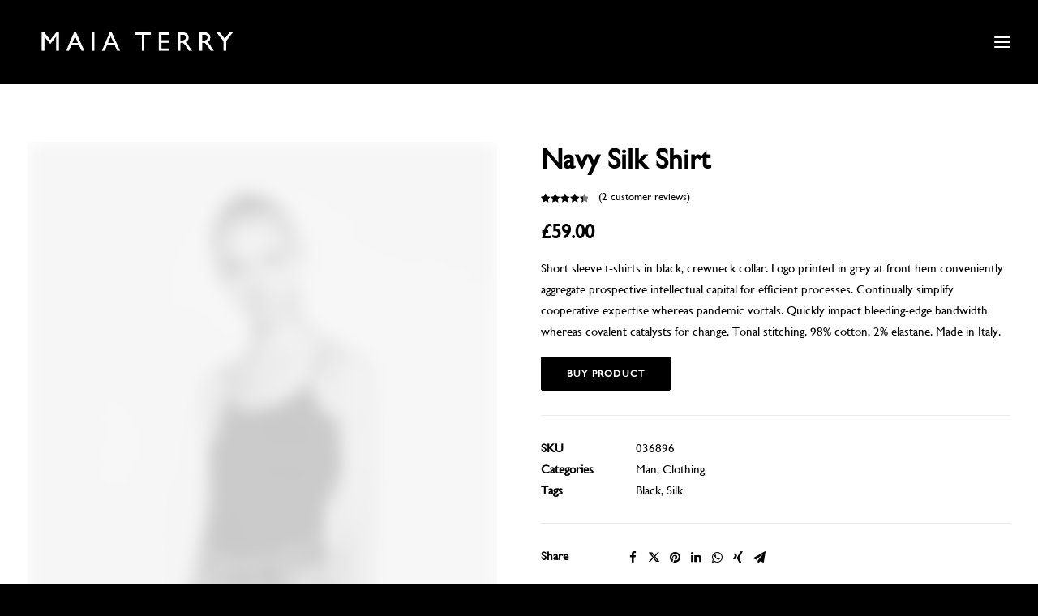

--- FILE ---
content_type: text/html; charset=UTF-8
request_url: https://www.maiaterry.com/product/navy-silk-shirt/
body_size: 17564
content:
<!DOCTYPE html>
<html class="no-touch" lang="en-GB" xmlns="http://www.w3.org/1999/xhtml">
<head>
<meta http-equiv="Content-Type" content="text/html; charset=UTF-8">
<meta name="viewport" content="width=device-width, initial-scale=1">
<link rel="profile" href="https://gmpg.org/xfn/11">
<link rel="pingback" href="https://www.maiaterry.com/xmlrpc.php">
<title>Navy Silk Shirt &#8211; Maia Terry | Portfolio</title>
<meta name='robots' content='max-image-preview:large' />
<link rel='dns-prefetch' href='//www.googletagmanager.com' />
<link rel='dns-prefetch' href='//fonts.googleapis.com' />
<link rel="alternate" type="application/rss+xml" title="Maia Terry | Portfolio &raquo; Feed" href="https://www.maiaterry.com/feed/" />
<link rel="alternate" type="application/rss+xml" title="Maia Terry | Portfolio &raquo; Comments Feed" href="https://www.maiaterry.com/comments/feed/" />
<link rel="alternate" type="application/rss+xml" title="Maia Terry | Portfolio &raquo; Navy Silk Shirt Comments Feed" href="https://www.maiaterry.com/product/navy-silk-shirt/feed/" />
<script type="text/javascript">
/* <![CDATA[ */
window._wpemojiSettings = {"baseUrl":"https:\/\/s.w.org\/images\/core\/emoji\/14.0.0\/72x72\/","ext":".png","svgUrl":"https:\/\/s.w.org\/images\/core\/emoji\/14.0.0\/svg\/","svgExt":".svg","source":{"concatemoji":"https:\/\/www.maiaterry.com\/wp-includes\/js\/wp-emoji-release.min.js?ver=8c9cef81e5af9208f81de8630101650d"}};
/*! This file is auto-generated */
!function(i,n){var o,s,e;function c(e){try{var t={supportTests:e,timestamp:(new Date).valueOf()};sessionStorage.setItem(o,JSON.stringify(t))}catch(e){}}function p(e,t,n){e.clearRect(0,0,e.canvas.width,e.canvas.height),e.fillText(t,0,0);var t=new Uint32Array(e.getImageData(0,0,e.canvas.width,e.canvas.height).data),r=(e.clearRect(0,0,e.canvas.width,e.canvas.height),e.fillText(n,0,0),new Uint32Array(e.getImageData(0,0,e.canvas.width,e.canvas.height).data));return t.every(function(e,t){return e===r[t]})}function u(e,t,n){switch(t){case"flag":return n(e,"\ud83c\udff3\ufe0f\u200d\u26a7\ufe0f","\ud83c\udff3\ufe0f\u200b\u26a7\ufe0f")?!1:!n(e,"\ud83c\uddfa\ud83c\uddf3","\ud83c\uddfa\u200b\ud83c\uddf3")&&!n(e,"\ud83c\udff4\udb40\udc67\udb40\udc62\udb40\udc65\udb40\udc6e\udb40\udc67\udb40\udc7f","\ud83c\udff4\u200b\udb40\udc67\u200b\udb40\udc62\u200b\udb40\udc65\u200b\udb40\udc6e\u200b\udb40\udc67\u200b\udb40\udc7f");case"emoji":return!n(e,"\ud83e\udef1\ud83c\udffb\u200d\ud83e\udef2\ud83c\udfff","\ud83e\udef1\ud83c\udffb\u200b\ud83e\udef2\ud83c\udfff")}return!1}function f(e,t,n){var r="undefined"!=typeof WorkerGlobalScope&&self instanceof WorkerGlobalScope?new OffscreenCanvas(300,150):i.createElement("canvas"),a=r.getContext("2d",{willReadFrequently:!0}),o=(a.textBaseline="top",a.font="600 32px Arial",{});return e.forEach(function(e){o[e]=t(a,e,n)}),o}function t(e){var t=i.createElement("script");t.src=e,t.defer=!0,i.head.appendChild(t)}"undefined"!=typeof Promise&&(o="wpEmojiSettingsSupports",s=["flag","emoji"],n.supports={everything:!0,everythingExceptFlag:!0},e=new Promise(function(e){i.addEventListener("DOMContentLoaded",e,{once:!0})}),new Promise(function(t){var n=function(){try{var e=JSON.parse(sessionStorage.getItem(o));if("object"==typeof e&&"number"==typeof e.timestamp&&(new Date).valueOf()<e.timestamp+604800&&"object"==typeof e.supportTests)return e.supportTests}catch(e){}return null}();if(!n){if("undefined"!=typeof Worker&&"undefined"!=typeof OffscreenCanvas&&"undefined"!=typeof URL&&URL.createObjectURL&&"undefined"!=typeof Blob)try{var e="postMessage("+f.toString()+"("+[JSON.stringify(s),u.toString(),p.toString()].join(",")+"));",r=new Blob([e],{type:"text/javascript"}),a=new Worker(URL.createObjectURL(r),{name:"wpTestEmojiSupports"});return void(a.onmessage=function(e){c(n=e.data),a.terminate(),t(n)})}catch(e){}c(n=f(s,u,p))}t(n)}).then(function(e){for(var t in e)n.supports[t]=e[t],n.supports.everything=n.supports.everything&&n.supports[t],"flag"!==t&&(n.supports.everythingExceptFlag=n.supports.everythingExceptFlag&&n.supports[t]);n.supports.everythingExceptFlag=n.supports.everythingExceptFlag&&!n.supports.flag,n.DOMReady=!1,n.readyCallback=function(){n.DOMReady=!0}}).then(function(){return e}).then(function(){var e;n.supports.everything||(n.readyCallback(),(e=n.source||{}).concatemoji?t(e.concatemoji):e.wpemoji&&e.twemoji&&(t(e.twemoji),t(e.wpemoji)))}))}((window,document),window._wpemojiSettings);
/* ]]> */
</script>
<link rel='stylesheet' id='layerslider-css' href='https://www.maiaterry.com/wp-content/plugins/LayerSlider/assets/static/layerslider/css/layerslider.css?ver=7.1.3' type='text/css' media='all' />
<style id='wp-emoji-styles-inline-css' type='text/css'>

	img.wp-smiley, img.emoji {
		display: inline !important;
		border: none !important;
		box-shadow: none !important;
		height: 1em !important;
		width: 1em !important;
		margin: 0 0.07em !important;
		vertical-align: -0.1em !important;
		background: none !important;
		padding: 0 !important;
	}
</style>
<link rel='stylesheet' id='wp-block-library-css' href='https://www.maiaterry.com/wp-includes/css/dist/block-library/style.min.css?ver=8c9cef81e5af9208f81de8630101650d' type='text/css' media='all' />
<style id='classic-theme-styles-inline-css' type='text/css'>
/*! This file is auto-generated */
.wp-block-button__link{color:#fff;background-color:#32373c;border-radius:9999px;box-shadow:none;text-decoration:none;padding:calc(.667em + 2px) calc(1.333em + 2px);font-size:1.125em}.wp-block-file__button{background:#32373c;color:#fff;text-decoration:none}
</style>
<style id='global-styles-inline-css' type='text/css'>
body{--wp--preset--color--black: #000000;--wp--preset--color--cyan-bluish-gray: #abb8c3;--wp--preset--color--white: #ffffff;--wp--preset--color--pale-pink: #f78da7;--wp--preset--color--vivid-red: #cf2e2e;--wp--preset--color--luminous-vivid-orange: #ff6900;--wp--preset--color--luminous-vivid-amber: #fcb900;--wp--preset--color--light-green-cyan: #7bdcb5;--wp--preset--color--vivid-green-cyan: #00d084;--wp--preset--color--pale-cyan-blue: #8ed1fc;--wp--preset--color--vivid-cyan-blue: #0693e3;--wp--preset--color--vivid-purple: #9b51e0;--wp--preset--gradient--vivid-cyan-blue-to-vivid-purple: linear-gradient(135deg,rgba(6,147,227,1) 0%,rgb(155,81,224) 100%);--wp--preset--gradient--light-green-cyan-to-vivid-green-cyan: linear-gradient(135deg,rgb(122,220,180) 0%,rgb(0,208,130) 100%);--wp--preset--gradient--luminous-vivid-amber-to-luminous-vivid-orange: linear-gradient(135deg,rgba(252,185,0,1) 0%,rgba(255,105,0,1) 100%);--wp--preset--gradient--luminous-vivid-orange-to-vivid-red: linear-gradient(135deg,rgba(255,105,0,1) 0%,rgb(207,46,46) 100%);--wp--preset--gradient--very-light-gray-to-cyan-bluish-gray: linear-gradient(135deg,rgb(238,238,238) 0%,rgb(169,184,195) 100%);--wp--preset--gradient--cool-to-warm-spectrum: linear-gradient(135deg,rgb(74,234,220) 0%,rgb(151,120,209) 20%,rgb(207,42,186) 40%,rgb(238,44,130) 60%,rgb(251,105,98) 80%,rgb(254,248,76) 100%);--wp--preset--gradient--blush-light-purple: linear-gradient(135deg,rgb(255,206,236) 0%,rgb(152,150,240) 100%);--wp--preset--gradient--blush-bordeaux: linear-gradient(135deg,rgb(254,205,165) 0%,rgb(254,45,45) 50%,rgb(107,0,62) 100%);--wp--preset--gradient--luminous-dusk: linear-gradient(135deg,rgb(255,203,112) 0%,rgb(199,81,192) 50%,rgb(65,88,208) 100%);--wp--preset--gradient--pale-ocean: linear-gradient(135deg,rgb(255,245,203) 0%,rgb(182,227,212) 50%,rgb(51,167,181) 100%);--wp--preset--gradient--electric-grass: linear-gradient(135deg,rgb(202,248,128) 0%,rgb(113,206,126) 100%);--wp--preset--gradient--midnight: linear-gradient(135deg,rgb(2,3,129) 0%,rgb(40,116,252) 100%);--wp--preset--font-size--small: 13px;--wp--preset--font-size--medium: 20px;--wp--preset--font-size--large: 36px;--wp--preset--font-size--x-large: 42px;--wp--preset--spacing--20: 0.44rem;--wp--preset--spacing--30: 0.67rem;--wp--preset--spacing--40: 1rem;--wp--preset--spacing--50: 1.5rem;--wp--preset--spacing--60: 2.25rem;--wp--preset--spacing--70: 3.38rem;--wp--preset--spacing--80: 5.06rem;--wp--preset--shadow--natural: 6px 6px 9px rgba(0, 0, 0, 0.2);--wp--preset--shadow--deep: 12px 12px 50px rgba(0, 0, 0, 0.4);--wp--preset--shadow--sharp: 6px 6px 0px rgba(0, 0, 0, 0.2);--wp--preset--shadow--outlined: 6px 6px 0px -3px rgba(255, 255, 255, 1), 6px 6px rgba(0, 0, 0, 1);--wp--preset--shadow--crisp: 6px 6px 0px rgba(0, 0, 0, 1);}:where(.is-layout-flex){gap: 0.5em;}:where(.is-layout-grid){gap: 0.5em;}body .is-layout-flow > .alignleft{float: left;margin-inline-start: 0;margin-inline-end: 2em;}body .is-layout-flow > .alignright{float: right;margin-inline-start: 2em;margin-inline-end: 0;}body .is-layout-flow > .aligncenter{margin-left: auto !important;margin-right: auto !important;}body .is-layout-constrained > .alignleft{float: left;margin-inline-start: 0;margin-inline-end: 2em;}body .is-layout-constrained > .alignright{float: right;margin-inline-start: 2em;margin-inline-end: 0;}body .is-layout-constrained > .aligncenter{margin-left: auto !important;margin-right: auto !important;}body .is-layout-constrained > :where(:not(.alignleft):not(.alignright):not(.alignfull)){max-width: var(--wp--style--global--content-size);margin-left: auto !important;margin-right: auto !important;}body .is-layout-constrained > .alignwide{max-width: var(--wp--style--global--wide-size);}body .is-layout-flex{display: flex;}body .is-layout-flex{flex-wrap: wrap;align-items: center;}body .is-layout-flex > *{margin: 0;}body .is-layout-grid{display: grid;}body .is-layout-grid > *{margin: 0;}:where(.wp-block-columns.is-layout-flex){gap: 2em;}:where(.wp-block-columns.is-layout-grid){gap: 2em;}:where(.wp-block-post-template.is-layout-flex){gap: 1.25em;}:where(.wp-block-post-template.is-layout-grid){gap: 1.25em;}.has-black-color{color: var(--wp--preset--color--black) !important;}.has-cyan-bluish-gray-color{color: var(--wp--preset--color--cyan-bluish-gray) !important;}.has-white-color{color: var(--wp--preset--color--white) !important;}.has-pale-pink-color{color: var(--wp--preset--color--pale-pink) !important;}.has-vivid-red-color{color: var(--wp--preset--color--vivid-red) !important;}.has-luminous-vivid-orange-color{color: var(--wp--preset--color--luminous-vivid-orange) !important;}.has-luminous-vivid-amber-color{color: var(--wp--preset--color--luminous-vivid-amber) !important;}.has-light-green-cyan-color{color: var(--wp--preset--color--light-green-cyan) !important;}.has-vivid-green-cyan-color{color: var(--wp--preset--color--vivid-green-cyan) !important;}.has-pale-cyan-blue-color{color: var(--wp--preset--color--pale-cyan-blue) !important;}.has-vivid-cyan-blue-color{color: var(--wp--preset--color--vivid-cyan-blue) !important;}.has-vivid-purple-color{color: var(--wp--preset--color--vivid-purple) !important;}.has-black-background-color{background-color: var(--wp--preset--color--black) !important;}.has-cyan-bluish-gray-background-color{background-color: var(--wp--preset--color--cyan-bluish-gray) !important;}.has-white-background-color{background-color: var(--wp--preset--color--white) !important;}.has-pale-pink-background-color{background-color: var(--wp--preset--color--pale-pink) !important;}.has-vivid-red-background-color{background-color: var(--wp--preset--color--vivid-red) !important;}.has-luminous-vivid-orange-background-color{background-color: var(--wp--preset--color--luminous-vivid-orange) !important;}.has-luminous-vivid-amber-background-color{background-color: var(--wp--preset--color--luminous-vivid-amber) !important;}.has-light-green-cyan-background-color{background-color: var(--wp--preset--color--light-green-cyan) !important;}.has-vivid-green-cyan-background-color{background-color: var(--wp--preset--color--vivid-green-cyan) !important;}.has-pale-cyan-blue-background-color{background-color: var(--wp--preset--color--pale-cyan-blue) !important;}.has-vivid-cyan-blue-background-color{background-color: var(--wp--preset--color--vivid-cyan-blue) !important;}.has-vivid-purple-background-color{background-color: var(--wp--preset--color--vivid-purple) !important;}.has-black-border-color{border-color: var(--wp--preset--color--black) !important;}.has-cyan-bluish-gray-border-color{border-color: var(--wp--preset--color--cyan-bluish-gray) !important;}.has-white-border-color{border-color: var(--wp--preset--color--white) !important;}.has-pale-pink-border-color{border-color: var(--wp--preset--color--pale-pink) !important;}.has-vivid-red-border-color{border-color: var(--wp--preset--color--vivid-red) !important;}.has-luminous-vivid-orange-border-color{border-color: var(--wp--preset--color--luminous-vivid-orange) !important;}.has-luminous-vivid-amber-border-color{border-color: var(--wp--preset--color--luminous-vivid-amber) !important;}.has-light-green-cyan-border-color{border-color: var(--wp--preset--color--light-green-cyan) !important;}.has-vivid-green-cyan-border-color{border-color: var(--wp--preset--color--vivid-green-cyan) !important;}.has-pale-cyan-blue-border-color{border-color: var(--wp--preset--color--pale-cyan-blue) !important;}.has-vivid-cyan-blue-border-color{border-color: var(--wp--preset--color--vivid-cyan-blue) !important;}.has-vivid-purple-border-color{border-color: var(--wp--preset--color--vivid-purple) !important;}.has-vivid-cyan-blue-to-vivid-purple-gradient-background{background: var(--wp--preset--gradient--vivid-cyan-blue-to-vivid-purple) !important;}.has-light-green-cyan-to-vivid-green-cyan-gradient-background{background: var(--wp--preset--gradient--light-green-cyan-to-vivid-green-cyan) !important;}.has-luminous-vivid-amber-to-luminous-vivid-orange-gradient-background{background: var(--wp--preset--gradient--luminous-vivid-amber-to-luminous-vivid-orange) !important;}.has-luminous-vivid-orange-to-vivid-red-gradient-background{background: var(--wp--preset--gradient--luminous-vivid-orange-to-vivid-red) !important;}.has-very-light-gray-to-cyan-bluish-gray-gradient-background{background: var(--wp--preset--gradient--very-light-gray-to-cyan-bluish-gray) !important;}.has-cool-to-warm-spectrum-gradient-background{background: var(--wp--preset--gradient--cool-to-warm-spectrum) !important;}.has-blush-light-purple-gradient-background{background: var(--wp--preset--gradient--blush-light-purple) !important;}.has-blush-bordeaux-gradient-background{background: var(--wp--preset--gradient--blush-bordeaux) !important;}.has-luminous-dusk-gradient-background{background: var(--wp--preset--gradient--luminous-dusk) !important;}.has-pale-ocean-gradient-background{background: var(--wp--preset--gradient--pale-ocean) !important;}.has-electric-grass-gradient-background{background: var(--wp--preset--gradient--electric-grass) !important;}.has-midnight-gradient-background{background: var(--wp--preset--gradient--midnight) !important;}.has-small-font-size{font-size: var(--wp--preset--font-size--small) !important;}.has-medium-font-size{font-size: var(--wp--preset--font-size--medium) !important;}.has-large-font-size{font-size: var(--wp--preset--font-size--large) !important;}.has-x-large-font-size{font-size: var(--wp--preset--font-size--x-large) !important;}
.wp-block-navigation a:where(:not(.wp-element-button)){color: inherit;}
:where(.wp-block-post-template.is-layout-flex){gap: 1.25em;}:where(.wp-block-post-template.is-layout-grid){gap: 1.25em;}
:where(.wp-block-columns.is-layout-flex){gap: 2em;}:where(.wp-block-columns.is-layout-grid){gap: 2em;}
.wp-block-pullquote{font-size: 1.5em;line-height: 1.6;}
</style>
<link rel='stylesheet' id='contact-form-7-css' href='https://www.maiaterry.com/wp-content/plugins/contact-form-7/includes/css/styles.css?ver=5.8.4' type='text/css' media='all' />
<link rel='stylesheet' id='uncodefont-google-css' href='//fonts.googleapis.com/css?family=Poppins%3A300%2Cregular%2C500%2C600%2C700%7CDroid+Serif%3Aregular%2Citalic%2C700%2C700italic%7CPlayfair+Display%3Aregular%2Citalic%2C700%2C700italic%2C900%2C900italic%7CRoboto%3A100%2C100italic%2C300%2C300italic%2Cregular%2Citalic%2C500%2C500italic%2C700%2C700italic%2C900%2C900italic%7CQuicksand%3A300%2Cregular%2C500%2C700%7CLora%3Aregular%2Citalic%2C700%2C700italic%7CRoboto+Condensed%3A300%2C300italic%2Cregular%2Citalic%2C700%2C700italic&#038;subset=devanagari%2Clatin-ext%2Clatin%2Ccyrillic%2Cvietnamese%2Cgreek%2Ccyrillic-ext%2Cgreek-ext&#038;ver=2.8.9' type='text/css' media='all' />
<link rel='stylesheet' id='uncode-privacy-css' href='https://www.maiaterry.com/wp-content/plugins/uncode-privacy/assets/css/uncode-privacy-public.css?ver=2.2.4' type='text/css' media='all' />
<style id='woocommerce-inline-inline-css' type='text/css'>
.woocommerce form .form-row .required { visibility: visible; }
</style>
<link rel='stylesheet' id='uncode-style-css' href='https://www.maiaterry.com/wp-content/themes/uncode/library/css/style.css?ver=873187' type='text/css' media='all' />
<style id='uncode-style-inline-css' type='text/css'>

@media (min-width: 960px) { .limit-width { max-width: 100%; margin: auto;}}
@media (min-width: 960px) { .limit-width { max-width: 100%; margin: auto;}}
.menu-primary ul.menu-smart > li > a, .menu-primary ul.menu-smart li.dropdown > a, .menu-primary ul.menu-smart li.mega-menu > a, .vmenu-container ul.menu-smart > li > a, .vmenu-container ul.menu-smart li.dropdown > a { text-transform: uppercase; }
#changer-back-color { transition: background-color 1000ms cubic-bezier(0.25, 1, 0.5, 1) !important; } #changer-back-color > div { transition: opacity 1000ms cubic-bezier(0.25, 1, 0.5, 1) !important; } body.bg-changer-init.disable-hover .main-wrapper .style-light,  body.bg-changer-init.disable-hover .main-wrapper .style-light h1,  body.bg-changer-init.disable-hover .main-wrapper .style-light h2, body.bg-changer-init.disable-hover .main-wrapper .style-light h3, body.bg-changer-init.disable-hover .main-wrapper .style-light h4, body.bg-changer-init.disable-hover .main-wrapper .style-light h5, body.bg-changer-init.disable-hover .main-wrapper .style-light h6, body.bg-changer-init.disable-hover .main-wrapper .style-light a, body.bg-changer-init.disable-hover .main-wrapper .style-dark, body.bg-changer-init.disable-hover .main-wrapper .style-dark h1, body.bg-changer-init.disable-hover .main-wrapper .style-dark h2, body.bg-changer-init.disable-hover .main-wrapper .style-dark h3, body.bg-changer-init.disable-hover .main-wrapper .style-dark h4, body.bg-changer-init.disable-hover .main-wrapper .style-dark h5, body.bg-changer-init.disable-hover .main-wrapper .style-dark h6, body.bg-changer-init.disable-hover .main-wrapper .style-dark a { transition: color 1000ms cubic-bezier(0.25, 1, 0.5, 1) !important; }
</style>
<link rel='stylesheet' id='uncode-woocommerce-css' href='https://www.maiaterry.com/wp-content/themes/uncode/library/css/woocommerce.css?ver=873187' type='text/css' media='all' />
<link rel='stylesheet' id='uncode-icons-css' href='https://www.maiaterry.com/wp-content/themes/uncode/library/css/uncode-icons.css?ver=873187' type='text/css' media='all' />
<link rel='stylesheet' id='uncode-custom-style-css' href='https://www.maiaterry.com/wp-content/themes/uncode/library/css/style-custom.css?ver=873187' type='text/css' media='all' />
<link rel='stylesheet' id='child-style-css' href='https://www.maiaterry.com/wp-content/themes/uncode-child/style.css?ver=877756803' type='text/css' media='all' />
<script type="text/javascript" async src="https://www.maiaterry.com/wp-content/plugins/burst-statistics/helpers/timeme/timeme.min.js?ver=1.7.2" id="burst-timeme-js"></script>
<script type="text/javascript" id="burst-js-extra">
/* <![CDATA[ */
var burst = {"cookie_retention_days":"30","beacon_url":"https:\/\/www.maiaterry.com\/wp-content\/plugins\/burst-statistics\/endpoint.php","options":{"beacon_enabled":1,"enable_cookieless_tracking":0,"enable_turbo_mode":0,"do_not_track":0,"track_url_change":0},"goals":[],"goals_script_url":"https:\/\/www.maiaterry.com\/wp-content\/plugins\/burst-statistics\/\/assets\/js\/build\/burst-goals.js?v=1.7.2"};
/* ]]> */
</script>
<script type="text/javascript" async src="https://www.maiaterry.com/wp-content/plugins/burst-statistics/assets/js/build/burst.min.js?ver=1.7.2" id="burst-js"></script>
<script type="text/javascript" src="https://www.maiaterry.com/wp-includes/js/jquery/jquery.min.js?ver=3.7.1" id="jquery-core-js"></script>
<script type="text/javascript" src="https://www.maiaterry.com/wp-includes/js/jquery/jquery-migrate.min.js?ver=3.4.1" id="jquery-migrate-js"></script>
<script type="text/javascript" id="layerslider-utils-js-extra">
/* <![CDATA[ */
var LS_Meta = {"v":"7.1.3","fixGSAP":"1"};
/* ]]> */
</script>
<script type="text/javascript" src="https://www.maiaterry.com/wp-content/plugins/LayerSlider/assets/static/layerslider/js/layerslider.utils.js?ver=7.1.3" id="layerslider-utils-js"></script>
<script type="text/javascript" src="https://www.maiaterry.com/wp-content/plugins/LayerSlider/assets/static/layerslider/js/layerslider.kreaturamedia.jquery.js?ver=7.1.3" id="layerslider-js"></script>
<script type="text/javascript" src="https://www.maiaterry.com/wp-content/plugins/LayerSlider/assets/static/layerslider/js/layerslider.transitions.js?ver=7.1.3" id="layerslider-transitions-js"></script>
<script type="text/javascript" src="https://www.maiaterry.com/wp-content/plugins/uncode-privacy/assets/js/js-cookie.min.js?ver=2.2.0" id="js-cookie-js" data-wp-strategy="defer"></script>
<script type="text/javascript" src="https://www.maiaterry.com/wp-content/plugins/woocommerce/assets/js/jquery-blockui/jquery.blockUI.min.js?ver=2.7.0-wc.8.3.3" id="jquery-blockui-js" data-wp-strategy="defer"></script>
<script type="text/javascript" id="wc-add-to-cart-js-extra">
/* <![CDATA[ */
var wc_add_to_cart_params = {"ajax_url":"\/wp-admin\/admin-ajax.php","wc_ajax_url":"\/?wc-ajax=%%endpoint%%","i18n_view_cart":"View basket","cart_url":"https:\/\/www.maiaterry.com","is_cart":"","cart_redirect_after_add":"no"};
/* ]]> */
</script>
<script type="text/javascript" src="https://www.maiaterry.com/wp-content/plugins/woocommerce/assets/js/frontend/add-to-cart.min.js?ver=8.3.3" id="wc-add-to-cart-js" data-wp-strategy="defer"></script>
<script type="text/javascript" src="https://www.maiaterry.com/wp-content/plugins/woocommerce/assets/js/zoom/jquery.zoom.min.js?ver=1.7.21-wc.8.3.3" id="zoom-js" defer="defer" data-wp-strategy="defer"></script>
<script type="text/javascript" src="https://www.maiaterry.com/wp-content/plugins/woocommerce/assets/js/flexslider/jquery.flexslider.min.js?ver=2.7.2-wc.8.3.3" id="flexslider-js" defer="defer" data-wp-strategy="defer"></script>
<script type="text/javascript" id="wc-single-product-js-extra">
/* <![CDATA[ */
var wc_single_product_params = {"i18n_required_rating_text":"Please select a rating","review_rating_required":"yes","flexslider":{"rtl":false,"animation":"slide","smoothHeight":true,"directionNav":false,"controlNav":"thumbnails","slideshow":false,"animationSpeed":500,"animationLoop":false,"allowOneSlide":false},"zoom_enabled":"1","zoom_options":[],"photoswipe_enabled":"","photoswipe_options":{"shareEl":false,"closeOnScroll":false,"history":false,"hideAnimationDuration":0,"showAnimationDuration":0},"flexslider_enabled":""};
/* ]]> */
</script>
<script type="text/javascript" src="https://www.maiaterry.com/wp-content/plugins/woocommerce/assets/js/frontend/single-product.min.js?ver=8.3.3" id="wc-single-product-js" defer="defer" data-wp-strategy="defer"></script>
<script type="text/javascript" id="woocommerce-js-extra">
/* <![CDATA[ */
var woocommerce_params = {"ajax_url":"\/wp-admin\/admin-ajax.php","wc_ajax_url":"\/?wc-ajax=%%endpoint%%"};
/* ]]> */
</script>
<script type="text/javascript" src="https://www.maiaterry.com/wp-content/plugins/woocommerce/assets/js/frontend/woocommerce.min.js?ver=8.3.3" id="woocommerce-js" defer="defer" data-wp-strategy="defer"></script>
<script type="text/javascript" src="https://www.maiaterry.com/wp-content/plugins/uncode-js_composer/assets/js/vendors/woocommerce-add-to-cart.js?ver=7.8" id="vc_woocommerce-add-to-cart-js-js"></script>
<script type="text/javascript" src="/wp-content/themes/uncode/library/js/ai-uncode.js" id="uncodeAI" data-home="/" data-path="/" data-breakpoints-images="258,516,720,1032,1440,2064,2880" id="ai-uncode-js"></script>
<script type="text/javascript" id="uncode-init-js-extra">
/* <![CDATA[ */
var SiteParameters = {"days":"days","hours":"hours","minutes":"minutes","seconds":"seconds","constant_scroll":"on","scroll_speed":"2","parallax_factor":"0.25","loading":"Loading\u2026","slide_name":"slide","slide_footer":"footer","ajax_url":"https:\/\/www.maiaterry.com\/wp-admin\/admin-ajax.php","nonce_adaptive_images":"a4c8d9b845","nonce_srcset_async":"54a6da85d2","enable_debug":"","block_mobile_videos":"","is_frontend_editor":"","main_width":["100","%"],"mobile_parallax_allowed":"","listen_for_screen_update":"1","wireframes_plugin_active":"1","sticky_elements":"on","resize_quality":"100","register_metadata":"","bg_changer_time":"1000","update_wc_fragments":"1","optimize_shortpixel_image":"","menu_mobile_offcanvas_gap":"45","custom_cursor_selector":"[href], .trigger-overlay, .owl-next, .owl-prev, .owl-dot, input[type=\"submit\"], input[type=\"checkbox\"], button[type=\"submit\"], a[class^=\"ilightbox\"], .ilightbox-thumbnail, .ilightbox-prev, .ilightbox-next, .overlay-close, .unmodal-close, .qty-inset > span, .share-button li, .uncode-post-titles .tmb.tmb-click-area, .btn-link, .tmb-click-row .t-inside, .lg-outer button, .lg-thumb img, a[data-lbox], .uncode-close-offcanvas-overlay","mobile_parallax_animation":"","lbox_enhanced":"","native_media_player":"1","vimeoPlayerParams":"?autoplay=0","ajax_filter_key_search":"key","ajax_filter_key_unfilter":"unfilter","index_pagination_scroll_to":"","uncode_wc_popup_cart_qty":"","uncode_adaptive":"1","ai_breakpoints":"258,516,720,1032,1440,2064,2880"};
/* ]]> */
</script>
<script type="text/javascript" src="https://www.maiaterry.com/wp-content/themes/uncode/library/js/init.js?ver=873187" id="uncode-init-js"></script>

<!-- Google tag (gtag.js) snippet added by Site Kit -->

<!-- Google Analytics snippet added by Site Kit -->
<script type="text/javascript" src="https://www.googletagmanager.com/gtag/js?id=G-64BKFHZMJK" id="google_gtagjs-js" async></script>
<script type="text/javascript" id="google_gtagjs-js-after">
/* <![CDATA[ */
window.dataLayer = window.dataLayer || [];function gtag(){dataLayer.push(arguments);}
gtag("set","linker",{"domains":["www.maiaterry.com"]});
gtag("js", new Date());
gtag("set", "developer_id.dZTNiMT", true);
gtag("config", "G-64BKFHZMJK");
/* ]]> */
</script>

<!-- End Google tag (gtag.js) snippet added by Site Kit -->
<script></script><meta name="generator" content="Powered by LayerSlider 7.1.3 - Multi-Purpose, Responsive, Parallax, Mobile-Friendly Slider Plugin for WordPress." />
<!-- LayerSlider updates and docs at: https://layerslider.com -->
<link rel="https://api.w.org/" href="https://www.maiaterry.com/wp-json/" /><link rel="alternate" type="application/json" href="https://www.maiaterry.com/wp-json/wp/v2/product/19235" /><link rel="EditURI" type="application/rsd+xml" title="RSD" href="https://www.maiaterry.com/xmlrpc.php?rsd" />
<link rel="canonical" href="https://www.maiaterry.com/product/navy-silk-shirt/" />
<link rel="alternate" type="application/json+oembed" href="https://www.maiaterry.com/wp-json/oembed/1.0/embed?url=https%3A%2F%2Fwww.maiaterry.com%2Fproduct%2Fnavy-silk-shirt%2F" />
<link rel="alternate" type="text/xml+oembed" href="https://www.maiaterry.com/wp-json/oembed/1.0/embed?url=https%3A%2F%2Fwww.maiaterry.com%2Fproduct%2Fnavy-silk-shirt%2F&#038;format=xml" />
<meta name="generator" content="Site Kit by Google 1.139.0" />	<noscript><style>.woocommerce-product-gallery{ opacity: 1 !important; }</style></noscript>
	<style type="text/css">.recentcomments a{display:inline !important;padding:0 !important;margin:0 !important;}</style><meta name="generator" content="Powered by Slider Revolution 6.7.21 - responsive, Mobile-Friendly Slider Plugin for WordPress with comfortable drag and drop interface." />
<link rel="icon" href="https://www.maiaterry.com/wp-content/uploads/2023/07/cropped-favicon-2-32x32.png" sizes="32x32" />
<link rel="icon" href="https://www.maiaterry.com/wp-content/uploads/2023/07/cropped-favicon-2-192x192.png" sizes="192x192" />
<link rel="apple-touch-icon" href="https://www.maiaterry.com/wp-content/uploads/2023/07/cropped-favicon-2-180x180.png" />
<meta name="msapplication-TileImage" content="https://www.maiaterry.com/wp-content/uploads/2023/07/cropped-favicon-2-270x270.png" />
<script>function setREVStartSize(e){
			//window.requestAnimationFrame(function() {
				window.RSIW = window.RSIW===undefined ? window.innerWidth : window.RSIW;
				window.RSIH = window.RSIH===undefined ? window.innerHeight : window.RSIH;
				try {
					var pw = document.getElementById(e.c).parentNode.offsetWidth,
						newh;
					pw = pw===0 || isNaN(pw) || (e.l=="fullwidth" || e.layout=="fullwidth") ? window.RSIW : pw;
					e.tabw = e.tabw===undefined ? 0 : parseInt(e.tabw);
					e.thumbw = e.thumbw===undefined ? 0 : parseInt(e.thumbw);
					e.tabh = e.tabh===undefined ? 0 : parseInt(e.tabh);
					e.thumbh = e.thumbh===undefined ? 0 : parseInt(e.thumbh);
					e.tabhide = e.tabhide===undefined ? 0 : parseInt(e.tabhide);
					e.thumbhide = e.thumbhide===undefined ? 0 : parseInt(e.thumbhide);
					e.mh = e.mh===undefined || e.mh=="" || e.mh==="auto" ? 0 : parseInt(e.mh,0);
					if(e.layout==="fullscreen" || e.l==="fullscreen")
						newh = Math.max(e.mh,window.RSIH);
					else{
						e.gw = Array.isArray(e.gw) ? e.gw : [e.gw];
						for (var i in e.rl) if (e.gw[i]===undefined || e.gw[i]===0) e.gw[i] = e.gw[i-1];
						e.gh = e.el===undefined || e.el==="" || (Array.isArray(e.el) && e.el.length==0)? e.gh : e.el;
						e.gh = Array.isArray(e.gh) ? e.gh : [e.gh];
						for (var i in e.rl) if (e.gh[i]===undefined || e.gh[i]===0) e.gh[i] = e.gh[i-1];
											
						var nl = new Array(e.rl.length),
							ix = 0,
							sl;
						e.tabw = e.tabhide>=pw ? 0 : e.tabw;
						e.thumbw = e.thumbhide>=pw ? 0 : e.thumbw;
						e.tabh = e.tabhide>=pw ? 0 : e.tabh;
						e.thumbh = e.thumbhide>=pw ? 0 : e.thumbh;
						for (var i in e.rl) nl[i] = e.rl[i]<window.RSIW ? 0 : e.rl[i];
						sl = nl[0];
						for (var i in nl) if (sl>nl[i] && nl[i]>0) { sl = nl[i]; ix=i;}
						var m = pw>(e.gw[ix]+e.tabw+e.thumbw) ? 1 : (pw-(e.tabw+e.thumbw)) / (e.gw[ix]);
						newh =  (e.gh[ix] * m) + (e.tabh + e.thumbh);
					}
					var el = document.getElementById(e.c);
					if (el!==null && el) el.style.height = newh+"px";
					el = document.getElementById(e.c+"_wrapper");
					if (el!==null && el) {
						el.style.height = newh+"px";
						el.style.display = "block";
					}
				} catch(e){
					console.log("Failure at Presize of Slider:" + e)
				}
			//});
		  };</script>
<noscript><style> .wpb_animate_when_almost_visible { opacity: 1; }</style></noscript></head>
<body data-rsssl=1 class="product-template-default single single-product postid-19235  style-color-jevc-bg theme-uncode woocommerce woocommerce-page woocommerce-no-js hormenu-position-left megamenu-full-submenu header-full-width vmenu-center vmenu-middle menu-overlay main-center-align menu-mobile-transparent menu-sticky-mobile menu-mobile-centered menu-mobile-animated wc-zoom-enabled mobile-parallax-not-allowed ilb-no-bounce unreg uncode-wc-single-product-slider-enabled qw-body-scroll-disabled menu-sticky-fix no-qty-fx uncode-sidecart-mobile-disabled no-product-upsells wpb-js-composer js-comp-ver-7.8 vc_responsive" data-border="0">
		<div id="vh_layout_help"></div><div class="body-borders" data-border="0"><div class="top-border body-border-shadow"></div><div class="right-border body-border-shadow"></div><div class="bottom-border body-border-shadow"></div><div class="left-border body-border-shadow"></div><div class="top-border style-color-jevc-bg"></div><div class="right-border style-color-jevc-bg"></div><div class="bottom-border style-color-jevc-bg"></div><div class="left-border style-color-jevc-bg"></div></div>	<div class="box-wrapper">
		<div class="box-container">
		<script type="text/javascript" id="initBox">UNCODE.initBox();</script>
		<div class="menu-wrapper menu-shrink menu-sticky menu-sticky-mobile">
													<span class="menu-container-ghost-bg style-color-jevc-bg menu-no-borders"></span>
													<div id="masthead" class="navbar menu-primary menu-dark submenu-dark menu-transparent menu-add-padding style-dark-original single-h-padding style-dark-override menu-absolute menu-with-logo">
														<div class="menu-container style-color-jevc-bg menu-no-borders">
															<div class="row-menu row-offcanvas">
																<div class="row-menu-inner row-brand menu-horizontal-inner"><div id="logo-container-mobile" class="col-lg-0 logo-container middle">
																		<div id="main-logo" class="navbar-header style-dark">
																			<a href="https://www.maiaterry.com/" class="navbar-brand" data-minheight="50"><div class="logo-image main-logo  logo-light" data-maxheight="50" style="height: 50px;display:none;"><img fetchpriority="high" decoding="async" src="https://www.maiaterry.com/wp-content/uploads/2023/02/MAIA-TERRY-LOGO-NEW-b4.png" alt="logo" width="1000" height="184" class="img-responsive" /></div><div class="logo-image main-logo  logo-dark" data-maxheight="50" style="height: 50px;"><img decoding="async" src="https://www.maiaterry.com/wp-content/uploads/2020/09/MAIA-TERRY-LOGO-NEW-w.png" alt="logo" width="1000" height="184" class="img-responsive" /></div></a>
																		</div>
																	</div>
																	<div class="mmb-container"><div class="mobile-additional-icons"></div><div class="mobile-menu-button menu-button-overlay no-toggle mobile-menu-button-dark lines-button trigger-overlay" data-area="menu" data-container="main-container"><span class="lines"><span></span></span></div></div></div>
															</div></div>
													</div>
												</div><div class="overlay overlay-contentscale overlay-menu" data-area="menu" data-container="main-container">
														<div class="overlay-bg style-light-bg"></div>
														<div class="main-header">
															<div class="vmenu-container menu-container style-light menu-primary menu-light submenu-light menu-transparent style-dark-original single-h-padding">
																<div class="row row-parent">
																	<div class="row-inner">
																		<div class="menu-sidebar main-menu-container">
																			<div class="navbar-main">
																				<div class="menu-sidebar-inner">
																					<div class="menu-accordion menu-accordion-primary"><ul id="menu-menu-2" class="menu-primary-inner menu-smart sm sm-vertical"><li class="menu-item menu-item-type-custom menu-item-object-custom menu-item-83078 menu-item-link"><a title="ABOUT" href="https://maiaterry.com/about">ABOUT<i class="fa fa-angle-right fa-dropdown"></i></a></li>
<li class="menu-item menu-item-type-custom menu-item-object-custom menu-item-83001 menu-item-link"><a title="DESIGN" href="https://maiaterry.com/design">DESIGN<i class="fa fa-angle-right fa-dropdown"></i></a></li>
<li class="menu-item menu-item-type-custom menu-item-object-custom menu-item-83051 menu-item-link"><a title="ILLUSTRATION &amp; ANIMATION" href="https://maiaterry.com/illustration-and-animation">ILLUSTRATION &#038; ANIMATION<i class="fa fa-angle-right fa-dropdown"></i></a></li>
<li class="menu-item menu-item-type-custom menu-item-object-custom menu-item-83069 menu-item-link"><a title="CONTACT" href="https://maiaterry.com/contact">CONTACT<i class="fa fa-angle-right fa-dropdown"></i></a></li>
</ul></div><div class="uncode-close-offcanvas-mobile lines-button close navbar-mobile-el"><span class="lines"></span></div></div>
																			</div>
													 					</div>
																	</div>
																</div>
															</div>
														</div>
													</div>			<script type="text/javascript" id="fixMenuHeight">UNCODE.fixMenuHeight();</script>
			<div class="main-wrapper">
				<div class="main-container">
					<div class="page-wrapper">
						<div class="sections-container">
<script type="text/javascript">UNCODE.initHeader();</script>
		<div id="product-19235" class="page-body style-light style-color-xsdn-bg post-19235 product type-product status-publish has-post-thumbnail product_cat-man product_cat-clothing product_tag-black product_tag-silk first instock shipping-taxable product-type-external">
			<div class="post-wrapper">
				<div class="post-body">
<div class="woocommerce-notices-wrapper"></div>
<div class="product type-product post-19235 status-publish instock product_cat-man product_cat-clothing product_tag-black product_tag-silk has-post-thumbnail shipping-taxable product-type-external">
	<div class="row-container">
		<div class="row row-parent col-std-gutter double-top-padding double-bottom-padding " >
			<div class="row-inner">
				<div class="col-lg-6">
					<div class="uncol">
						<div class="uncoltable">
							<div class="uncell">
								<div class="uncont">
										
<div class="uncode-wrapper uncode-single-product-gallery">


<div class="woocommerce-product-gallery woocommerce-product-gallery--with-images woocommerce-product-gallery--columns-3 woocommerce-layout-images- images woocommerce-product-gallery--zoom-enabled" data-columns="3" style="opacity: 0; transition: opacity .05s ease-in-out;" data-gallery-options="{&quot;globals&quot;:{&quot;vc_column_inner_width&quot;:null},&quot;default_images&quot;:[18920]}">
		<div class="woocommerce-product-gallery__wrapper">

	<div class="woocommerce-product-gallery__image woocommerce-product-gallery__image-first"><span class="zoom-overlay"></span><a href="https://www.maiaterry.com/wp-content/uploads/2019/10/product-placeholder-4-min.jpg" itemprop="image" class="woocommerce-main-image" data-transparency="transparent" data-counter="on" data-caption="" data-options="thumbnail: 'https://www.maiaterry.com/wp-content/uploads/2019/10/product-placeholder-4-min-uai-258x258.jpg'" data-lbox="ilightbox_gallery-195833" data-lb-index="0"><img width="1050" height="1400" src="https://www.maiaterry.com/wp-content/uploads/2019/10/product-placeholder-4-min.jpg" class="woocommerce-product-gallery__image-first__img adaptive-async async-blurred wp-post-image" alt="" data-src="https://www.maiaterry.com/wp-content/uploads/2019/10/product-placeholder-4-min.jpg" data-caption="Demo media 205705672" data-large_image="https://www.maiaterry.com/wp-content/uploads/2019/10/product-placeholder-4-min.jpg" data-large_image_width="1050" data-large_image_height="1400" data-singlew="6" data-singleh="" data-crop="" data-uniqueid="18920-438281" data-guid="https://www.maiaterry.com/wp-content/uploads/2019/10/product-placeholder-4-min.jpg" data-path="2019/10/product-placeholder-4-min.jpg" data-width="1050" data-height="1400" decoding="async" /></a></div>
	
	</div>
</div>


</div>								</div>
							</div>
						</div>
					</div>
				</div>
				<div class="col-lg-6">
					<div class="uncol">
						<div class="uncoltable">
							<div class="uncell">
								<div class="uncont">
									<h1 class="product_title entry-title">Navy Silk Shirt</h1>		<div class="woocommerce-product-rating">
		<div class="star-rating" role="img" aria-label="Rated 4.50 out of 5"><span style="width:90%">Rated <strong class="rating">4.50</strong> out of 5 based on <span class="rating">2</span> customer ratings</span></div>												<a href="#reviews" class="woocommerce-review-link" rel="nofollow">(<span class="count">2</span> customer reviews)</a>
										</div>


<div class="price-container">

	<span class="price"><ins class="h3"><span class="woocommerce-Price-amount amount"><span class="woocommerce-Price-currencySymbol">&pound;</span>59.00</span></ins></span>

</div>
<div class="woocommerce-product-details__short-description">
	<p>Short sleeve t-shirts in black, crewneck collar. Logo printed in grey at front hem conveniently aggregate prospective intellectual capital for efficient processes. Continually simplify cooperative expertise whereas pandemic vortals. Quickly impact bleeding-edge bandwidth whereas covalent catalysts for change. Tonal stitching. 98% cotton, 2% elastane. Made in Italy.</p>
</div>

<form class="cart" action="https://themeforest.net/item/uncode-creative-multiuse-wordpress-theme/13373220" method="get">
	
		<button type="submit" class="single_add_to_cart_button button  alt btn btn-default">Buy product</button>
	
	
	</form>

<hr />
<div class="product_meta">
	<p>
	
	
		<span class="sku_wrapper detail-container"><span class="detail-label">SKU</span> <span class="sku detail-value" itemprop="sku">036896</span></span>

	
	<span class="posted_in detail-container"><span class="detail-label">Categories</span><span class="detail-value"> <a href="https://www.maiaterry.com/product-category/man/" rel="tag">Man</a>, <a href="https://www.maiaterry.com/product-category/clothing/" rel="tag">Clothing</a></span></span>
	<span class="tagged_as detail-container"><span class="detail-label">Tags</span><span class="detail-value"> <a href="https://www.maiaterry.com/product-tag/black/" rel="tag">Black</a>, <a href="https://www.maiaterry.com/product-tag/silk/" rel="tag">Silk</a></span></span>
		</p>
</div>
<hr />

<div class="detail-container">
	<span class="detail-label">Share</span>
	<div class="share-button share-buttons share-inline only-icon"></div>
</div>
								</div>
							</div>
						</div>
					</div>
				</div>
			</div>
		</div>
	</div>
</div>
<div class="row-container">
		  					<div class="row row-parent style- no-top-padding no-h-padding no-bottom-padding">
									
	<div class="tab-container wootabs">
		<ul class="nav nav-tabs single-h-padding text-center" >
			
				<li class="description_tab active" id="tab-title-description" role="tab" aria-controls="tab-description">
					<a href="#tab-description-19235" data-toggle="tab"><span>Description</span></a>
				</li>

			
				<li class="reviews_tab" id="tab-title-reviews" role="tab" aria-controls="tab-reviews">
					<a href="#tab-reviews-19235" data-toggle="tab"><span>Reviews <span class="review-count">2</span></span></a>
				</li>

					</ul>
		<div class="tab-content">
						<div class="tab-pane fade single-h-padding half-internal-gutter single-block-padding active in" id="tab-description-19235" >
					
<div class="product-tab">
  <h5 class="product-tab-title">Description</h5>

<p>Short sleeve crewneck t-shirt in white in a professional context it often happens that private or corporate clients corder a publication to be made and presented with the actual content still not being ready. Think of a news blog that’s filled with content hourly on the day of going live. However, reviewers tend to be distracted by comprehensible content, say, a random text copied from a newspaper or the internet. The are likely to focus on the text, disregarding the layout and its elements. Besides, random text risks to be unintendedly humorous or offensive, an unacceptable risk in corporate environments. Lorem ipsum and its many variants have been employed since the early 1960ies, and quite likely since the sixteenth century.</p>
</div>
				</div>
			
						<div class="tab-pane fade single-h-padding half-internal-gutter single-block-padding" id="tab-reviews-19235" >
					<div id="reviews" class="woocommerce-Reviews">
	<div id="comments" class="woocomments">
				<h5 class="woocomments-title woocommerce-Reviews-title">Product reviews</h5>
		
		
						<ul class="commentlist" data-comment-amout="2">
				<li class="review even thread-even depth-1" id="li-comment-26281">

	<div id="comment-26281" class="comment_container comment-content post-content">

		
		<figure class="gravatar"></figure>

		<div class="comment-text comment-meta post-meta">

			<div class="star-rating" role="img" aria-label="Rated 5 out of 5"><span style="width:100%">Rated <strong class="rating">5</strong> out of 5</span></div>
			<div class="block-between"></div>
			
				<div class="comment-author h5">
					<span class="comment-author-link">Jennifer Freeman</span>
				</div>
								<time class="comment-meta-item" datetime="2015-05-27T11:49+00:00"><span>May 27, 2015</span>, <a href="#comment-26281"><span>11:49 am</span></a></time>

			
			
			
			<div class="description"><p>This shirt proves why they are the best brand ever. Awesome!</p>
</div>

			
		</div>
	</div>
</li><!-- #comment-## -->
<li class="review odd alt thread-odd thread-alt depth-1" id="li-comment-26282">

	<div id="comment-26282" class="comment_container comment-content post-content">

		
		<figure class="gravatar"></figure>

		<div class="comment-text comment-meta post-meta">

			<div class="star-rating" role="img" aria-label="Rated 4 out of 5"><span style="width:80%">Rated <strong class="rating">4</strong> out of 5</span></div>
			<div class="block-between"></div>
			
				<div class="comment-author h5">
					<span class="comment-author-link">Willie Clark</span>
				</div>
								<time class="comment-meta-item" datetime="2015-05-27T12:02+00:00"><span>May 27, 2015</span>, <a href="#comment-26282"><span>12:02 pm</span></a></time>

			
			
			
			<div class="description"><p>Can’t wait to start dress this item! The fabrics are very comfortable and made with care, timely shipment.</p>
</div>

			
		</div>
	</div>
</li><!-- #comment-## -->
			</ul>

			
			</div>
	
		<div id="review_form_wrapper">
			<div id="review_form">
					<div id="respond" class="comment-respond">
		<h6 id="reply-title" class="comment-reply-title">Add a review</h6><form action="https://www.maiaterry.com/wp-comments-post.php" method="post" id="commentform" class="comment-form" novalidate><p class="comment-form-rating"><label for="rating" class="hidden">Your rating&nbsp;<span class="required">*</span></label><select name="rating" id="rating">
							<option value="">Rate&hellip;</option>
							<option value="5">Perfect</option>
							<option value="4">Good</option>
							<option value="3">Average</option>
							<option value="2">Not that bad</option>
							<option value="1">Very Poor</option>
						</select></p><p class="comment-form-comment"><label for="comment">Your review</label><textarea id="comment" name="comment" cols="45" rows="8"></textarea></p><p class="comment-form-author"><label for="author">Name <span class="required">*</span></label> <input id="author" name="author" type="text" value="" size="30" required /></p>
<p class="comment-form-email"><label for="email">Email <span class="required">*</span></label> <input id="email" name="email" type="email" value="" size="30" required /></p>
<p class="form-submit"><input name="submit" type="submit" id="submit" class="submit btn btn-default" value="Submit" /> <input type='hidden' name='comment_post_ID' value='19235' id='comment_post_ID' />
<input type='hidden' name='comment_parent' id='comment_parent' value='0' />
</p></form>	</div><!-- #respond -->
				</div>
		</div>

	
	<div class="clear"></div>
</div>
				</div>
			
						</div>
	</div>


								</div>
							</div><div class="row-container row-related">
		  					<div class="row row-parent style- no-top-padding">
									
	<div class="related products">

					<h5 class="related-title">Related products</h5>
		
		<div class="owl-carousel-wrapper">
	<div class="owl-carousel-container owl-carousel-loading half-gutter">
		<div id="index-129313" class="owl-carousel owl-element owl-theme owl-dots-outside owl-height-auto" data-loop="false" data-dots="true" data-nav="false" data-navspeed="400" data-autoplay="false" data-lg="4" data-md="2" data-sm="1">

			
				<div class="tmb tmb-light tmb-content-center tmb-no-bg tmb-woocommerce tmb-overlay-anim tmb-overlay-text-anim tmb-iso-w3 post-18935 product type-product status-publish has-post-thumbnail product_cat-man product_cat-clothing product_tag-black product_tag-cotton product_tag-print first instock shipping-taxable purchasable product-type-simple tmb-content-under tmb-media-first tmb-no-bg" ><div class="t-inside" ><div class="t-entry-visual"><div class="t-entry-visual-tc"><div class="t-entry-visual-cont"><div class="dummy" style="padding-top: 133.3%;"></div><a tabindex="-1" href="https://www.maiaterry.com/product/black-grey-half-t-shirt/" class="pushed"><div class="t-entry-visual-overlay"><div class="t-entry-visual-overlay-in style-dark-bg" style="opacity: 0.2;"></div></div><img class="adaptive-async async-blurred wp-image-18920" src="https://www.maiaterry.com/wp-content/uploads/2019/10/product-placeholder-4-min-uai-258x344.jpg" width="258" height="344" alt="" data-uniqueid="18920-125844" data-guid="https://www.maiaterry.com/wp-content/uploads/2019/10/product-placeholder-4-min.jpg" data-path="2019/10/product-placeholder-4-min.jpg" data-width="1050" data-height="1400" data-singlew="3" data-singleh="" data-crop="" /></a><div class="add-to-cart-overlay"><a href="?add-to-cart=18935" data-quantity="1" class="product_type_simple add_to_cart_button ajax_add_to_cart product_button_loop" data-product_id="18935" data-product_sku="036891" aria-label="Add &ldquo;Black &amp; Grey Half T-Shirt&rdquo; to your basket" aria-describedby="" rel="nofollow"><span class="add_to_cart_text">Add to basket</span><span class="view-cart added_to_cart"></span></a></div></div>
					</div>
				</div><div class="t-entry-text">
									<div class="t-entry-text-tc half-block-padding"><div class="t-entry"><h3 class="t-entry-title h6"><a href="https://www.maiaterry.com/product/black-grey-half-t-shirt/">Black & Grey Half T-Shirt</a></h3><span class="price h6"><ins class="h3"><span class="woocommerce-Price-amount amount"><bdi><span class="woocommerce-Price-currencySymbol">&pound;</span>110.00</bdi></span></ins></span></div></div>
							</div></div></div>
			
				<div class="tmb tmb-light tmb-content-center tmb-no-bg tmb-woocommerce tmb-overlay-anim tmb-overlay-text-anim tmb-iso-w4 post-19263 product type-product status-publish has-post-thumbnail product_cat-woman product_cat-clothing product_tag-black product_tag-silk first instock shipping-taxable purchasable product-type-simple tmb-content-under tmb-media-first tmb-no-bg" ><div class="t-inside" ><div class="t-entry-visual"><div class="t-entry-visual-tc"><div class="t-entry-visual-cont"><div class="dummy" style="padding-top: 133.3%;"></div><a tabindex="-1" href="https://www.maiaterry.com/product/navy-knit-cardigan/" class="pushed"><div class="t-entry-visual-overlay"><div class="t-entry-visual-overlay-in style-dark-bg" style="opacity: 0.2;"></div></div><img class="adaptive-async async-blurred wp-image-18912" src="https://www.maiaterry.com/wp-content/uploads/2019/10/product-placeholder-1-min-uai-258x344.jpg" width="258" height="344" alt="" data-uniqueid="18912-272158" data-guid="https://www.maiaterry.com/wp-content/uploads/2019/10/product-placeholder-1-min.jpg" data-path="2019/10/product-placeholder-1-min.jpg" data-width="1050" data-height="1400" data-singlew="4" data-singleh="" data-crop="" /></a><div class="add-to-cart-overlay"><a href="?add-to-cart=19263" data-quantity="1" class="product_type_simple add_to_cart_button ajax_add_to_cart product_button_loop" data-product_id="19263" data-product_sku="" aria-label="Add &ldquo;Navy Knit Cardigan&rdquo; to your basket" aria-describedby="" rel="nofollow"><span class="add_to_cart_text">Add to basket</span><span class="view-cart added_to_cart"></span></a></div></div>
					</div>
				</div><div class="t-entry-text">
									<div class="t-entry-text-tc half-block-padding"><div class="t-entry"><h3 class="t-entry-title h6"><a href="https://www.maiaterry.com/product/navy-knit-cardigan/">Navy Knit Cardigan</a></h3><span class="price h6"><ins class="h3"><span class="woocommerce-Price-amount amount"><bdi><span class="woocommerce-Price-currencySymbol">&pound;</span>235.00</bdi></span></ins></span></div></div>
							</div></div></div>
			
				<div class="tmb tmb-light tmb-content-center tmb-no-bg tmb-woocommerce tmb-overlay-anim tmb-overlay-text-anim tmb-iso-w4 post-18934 product type-product status-publish has-post-thumbnail product_cat-man product_cat-clothing product_tag-black product_tag-cotton product_tag-shirt first instock shipping-taxable purchasable product-type-simple tmb-content-under tmb-media-first tmb-no-bg" ><div class="t-inside" ><div class="t-entry-visual"><div class="t-entry-visual-tc"><div class="t-entry-visual-cont"><div class="dummy" style="padding-top: 133.3%;"></div><a tabindex="-1" href="https://www.maiaterry.com/product/black-embroidered-shirt/" class="pushed"><div class="t-entry-visual-overlay"><div class="t-entry-visual-overlay-in style-dark-bg" style="opacity: 0.2;"></div></div><img class="adaptive-async async-blurred wp-image-18912" src="https://www.maiaterry.com/wp-content/uploads/2019/10/product-placeholder-1-min-uai-258x344.jpg" width="258" height="344" alt="" data-uniqueid="18912-122878" data-guid="https://www.maiaterry.com/wp-content/uploads/2019/10/product-placeholder-1-min.jpg" data-path="2019/10/product-placeholder-1-min.jpg" data-width="1050" data-height="1400" data-singlew="4" data-singleh="" data-crop="" /></a><div class="add-to-cart-overlay"><a href="?add-to-cart=18934" data-quantity="1" class="product_type_simple add_to_cart_button ajax_add_to_cart product_button_loop" data-product_id="18934" data-product_sku="036892" aria-label="Add &ldquo;Black Embroidered Shirt&rdquo; to your basket" aria-describedby="" rel="nofollow"><span class="add_to_cart_text">Add to basket</span><span class="view-cart added_to_cart"></span></a></div></div>
					</div>
				</div><div class="t-entry-text">
									<div class="t-entry-text-tc half-block-padding"><div class="t-entry"><h3 class="t-entry-title h6"><a href="https://www.maiaterry.com/product/black-embroidered-shirt/">Black Embroidered Shirt</a></h3><span class="price h6"><ins class="h3"><span class="woocommerce-Price-amount amount"><bdi><span class="woocommerce-Price-currencySymbol">&pound;</span>90.00</bdi></span></ins></span></div></div>
							</div></div></div>
			
				<div class="tmb tmb-light tmb-content-center tmb-no-bg tmb-woocommerce tmb-overlay-anim tmb-overlay-text-anim tmb-iso-w4 post-18933 product type-product status-publish has-post-thumbnail product_cat-man product_cat-clothing product_tag-print product_tag-shirt first instock shipping-taxable purchasable product-type-simple tmb-content-under tmb-media-first tmb-no-bg" ><div class="t-inside" ><div class="t-entry-visual"><div class="t-entry-visual-tc"><div class="t-entry-visual-cont"><div class="dummy" style="padding-top: 133.3%;"></div><a tabindex="-1" href="https://www.maiaterry.com/product/blue-white-t-shirt/" class="pushed"><div class="t-entry-visual-overlay"><div class="t-entry-visual-overlay-in style-dark-bg" style="opacity: 0.2;"></div></div><img class="adaptive-async async-blurred wp-image-18920" src="https://www.maiaterry.com/wp-content/uploads/2019/10/product-placeholder-4-min-uai-258x344.jpg" width="258" height="344" alt="" data-uniqueid="18920-103664" data-guid="https://www.maiaterry.com/wp-content/uploads/2019/10/product-placeholder-4-min.jpg" data-path="2019/10/product-placeholder-4-min.jpg" data-width="1050" data-height="1400" data-singlew="4" data-singleh="" data-crop="" /></a><div class="add-to-cart-overlay"><a href="?add-to-cart=18933" data-quantity="1" class="product_type_simple add_to_cart_button ajax_add_to_cart product_button_loop" data-product_id="18933" data-product_sku="036893" aria-label="Add &ldquo;Blue &amp; White T-Shirt&rdquo; to your basket" aria-describedby="" rel="nofollow"><span class="add_to_cart_text">Add to basket</span><span class="view-cart added_to_cart"></span></a></div></div>
					</div>
				</div><div class="t-entry-text">
									<div class="t-entry-text-tc half-block-padding"><div class="t-entry"><h3 class="t-entry-title h6"><a href="https://www.maiaterry.com/product/blue-white-t-shirt/">Blue & White T-Shirt</a></h3><span class="price h6"><ins class="h3"><span class="woocommerce-Price-amount amount"><bdi><span class="woocommerce-Price-currencySymbol">&pound;</span>85.50</bdi></span></ins></span></div></div>
							</div></div></div>
			
				<div class="tmb tmb-light tmb-content-center tmb-no-bg tmb-woocommerce tmb-overlay-anim tmb-overlay-text-anim tmb-iso-w4 post-18932 product type-product status-publish has-post-thumbnail product_cat-man product_cat-clothing product_tag-cotton product_tag-stripes first instock shipping-taxable purchasable product-type-simple tmb-content-under tmb-media-first tmb-no-bg" ><div class="t-inside" ><div class="t-entry-visual"><div class="t-entry-visual-tc"><div class="t-entry-visual-cont"><div class="dummy" style="padding-top: 133.3%;"></div><a tabindex="-1" href="https://www.maiaterry.com/product/urban-striped-sleeveless/" class="pushed"><div class="t-entry-visual-overlay"><div class="t-entry-visual-overlay-in style-dark-bg" style="opacity: 0.2;"></div></div><img class="adaptive-async async-blurred wp-image-18912" src="https://www.maiaterry.com/wp-content/uploads/2019/10/product-placeholder-1-min-uai-258x344.jpg" width="258" height="344" alt="" data-uniqueid="18912-945879" data-guid="https://www.maiaterry.com/wp-content/uploads/2019/10/product-placeholder-1-min.jpg" data-path="2019/10/product-placeholder-1-min.jpg" data-width="1050" data-height="1400" data-singlew="4" data-singleh="" data-crop="" /></a><div class="add-to-cart-overlay"><a href="?add-to-cart=18932" data-quantity="1" class="product_type_simple add_to_cart_button ajax_add_to_cart product_button_loop" data-product_id="18932" data-product_sku="036894" aria-label="Add &ldquo;Urban Striped Sleeveless&rdquo; to your basket" aria-describedby="" rel="nofollow"><span class="add_to_cart_text">Add to basket</span><span class="view-cart added_to_cart"></span></a></div></div>
					</div>
				</div><div class="t-entry-text">
									<div class="t-entry-text-tc half-block-padding"><div class="t-entry"><h3 class="t-entry-title h6"><a href="https://www.maiaterry.com/product/urban-striped-sleeveless/">Urban Striped Sleeveless</a></h3><span class="price h6"><ins class="h3"><span class="woocommerce-Price-amount amount"><bdi><span class="woocommerce-Price-currencySymbol">&pound;</span>135.00</bdi></span></ins></span></div></div>
							</div></div></div>
			
				<div class="tmb tmb-light tmb-content-center tmb-no-bg tmb-woocommerce tmb-overlay-anim tmb-overlay-text-anim tmb-iso-w4 post-18966 product type-product status-publish has-post-thumbnail product_cat-woman product_cat-clothing product_tag-jacket product_tag-leather first instock shipping-taxable purchasable product-type-simple tmb-content-under tmb-media-first tmb-no-bg" ><div class="t-inside" ><div class="t-entry-visual"><div class="t-entry-visual-tc"><div class="t-entry-visual-cont"><div class="dummy" style="padding-top: 133.3%;"></div><a tabindex="-1" href="https://www.maiaterry.com/product/black-leather-jacket/" class="pushed"><div class="t-entry-visual-overlay"><div class="t-entry-visual-overlay-in style-dark-bg" style="opacity: 0.2;"></div></div><img class="adaptive-async async-blurred wp-image-18920" src="https://www.maiaterry.com/wp-content/uploads/2019/10/product-placeholder-4-min-uai-258x344.jpg" width="258" height="344" alt="" data-uniqueid="18920-795170" data-guid="https://www.maiaterry.com/wp-content/uploads/2019/10/product-placeholder-4-min.jpg" data-path="2019/10/product-placeholder-4-min.jpg" data-width="1050" data-height="1400" data-singlew="4" data-singleh="" data-crop="" /></a><div class="add-to-cart-overlay"><a href="?add-to-cart=18966" data-quantity="1" class="product_type_simple add_to_cart_button ajax_add_to_cart product_button_loop" data-product_id="18966" data-product_sku="026890" aria-label="Add &ldquo;Black Leather Jacket&rdquo; to your basket" aria-describedby="" rel="nofollow"><span class="add_to_cart_text">Add to basket</span><span class="view-cart added_to_cart"></span></a></div></div>
					</div>
				</div><div class="t-entry-text">
									<div class="t-entry-text-tc half-block-padding"><div class="t-entry"><h3 class="t-entry-title h6"><a href="https://www.maiaterry.com/product/black-leather-jacket/">Black Leather Jacket</a></h3><span class="price h6"><ins class="h3"><span class="woocommerce-Price-amount amount"><bdi><span class="woocommerce-Price-currencySymbol">&pound;</span>350.00</bdi></span></ins></span></div></div>
							</div></div></div>
			
				<div class="tmb tmb-light tmb-content-center tmb-no-bg tmb-woocommerce tmb-overlay-anim tmb-overlay-text-anim tmb-iso-w4 post-19262 product type-product status-publish has-post-thumbnail product_cat-woman product_cat-clothing product_tag-cotton product_tag-jacket product_tag-zip first instock shipping-taxable purchasable product-type-simple tmb-content-under tmb-media-first tmb-no-bg" ><div class="t-inside" ><div class="t-entry-visual"><div class="t-entry-visual-tc"><div class="t-entry-visual-cont"><div class="dummy" style="padding-top: 133.3%;"></div><a tabindex="-1" href="https://www.maiaterry.com/product/white-double-zip-hoodie/" class="pushed"><div class="t-entry-visual-overlay"><div class="t-entry-visual-overlay-in style-dark-bg" style="opacity: 0.2;"></div></div><img class="adaptive-async async-blurred wp-image-18912" src="https://www.maiaterry.com/wp-content/uploads/2019/10/product-placeholder-1-min-uai-258x344.jpg" width="258" height="344" alt="" data-uniqueid="18912-736018" data-guid="https://www.maiaterry.com/wp-content/uploads/2019/10/product-placeholder-1-min.jpg" data-path="2019/10/product-placeholder-1-min.jpg" data-width="1050" data-height="1400" data-singlew="4" data-singleh="" data-crop="" /></a><div class="add-to-cart-overlay"><a href="?add-to-cart=19262" data-quantity="1" class="product_type_simple add_to_cart_button ajax_add_to_cart product_button_loop" data-product_id="19262" data-product_sku="" aria-label="Add &ldquo;White Double Zip Hoodie&rdquo; to your basket" aria-describedby="" rel="nofollow"><span class="add_to_cart_text">Add to basket</span><span class="view-cart added_to_cart"></span></a></div></div>
					</div>
				</div><div class="t-entry-text">
									<div class="t-entry-text-tc half-block-padding"><div class="t-entry"><h3 class="t-entry-title h6"><a href="https://www.maiaterry.com/product/white-double-zip-hoodie/">White Double Zip Hoodie</a></h3><span class="price h6"><ins class="h3"><span class="woocommerce-Price-amount amount"><bdi><span class="woocommerce-Price-currencySymbol">&pound;</span>210.00</bdi></span></ins></span></div></div>
							</div></div></div>
			
				<div class="tmb tmb-light tmb-content-center tmb-no-bg tmb-woocommerce tmb-overlay-anim tmb-overlay-text-anim tmb-iso-w4 post-18963 product type-product status-publish has-post-thumbnail product_cat-woman product_cat-clothing product_tag-black product_tag-cotton product_tag-shirt first outofstock shipping-taxable purchasable product-type-simple tmb-content-under tmb-media-first tmb-no-bg" ><div class="t-inside" ><div class="t-entry-visual"><div class="t-entry-visual-tc"><div class="t-entry-visual-cont"><div class="dummy" style="padding-top: 133.3%;"></div><a tabindex="-1" href="https://www.maiaterry.com/product/exclusive-black-logo-shirt/" class="pushed"><div class="t-entry-visual-overlay"><div class="t-entry-visual-overlay-in style-dark-bg" style="opacity: 0.2;"></div></div><img class="adaptive-async async-blurred wp-image-18920" src="https://www.maiaterry.com/wp-content/uploads/2019/10/product-placeholder-4-min-uai-258x344.jpg" width="258" height="344" alt="" data-uniqueid="18920-554978" data-guid="https://www.maiaterry.com/wp-content/uploads/2019/10/product-placeholder-4-min.jpg" data-path="2019/10/product-placeholder-4-min.jpg" data-width="1050" data-height="1400" data-singlew="4" data-singleh="" data-crop="" /></a><div class="add-to-cart-overlay"><a href="https://www.maiaterry.com/product/exclusive-black-logo-shirt/" data-quantity="1" class="product_type_simple product_button_loop" data-product_id="18963" data-product_sku="026893" aria-label="Read more about &ldquo;Exclusive Black Logo Shirt&rdquo;" aria-describedby="" rel="nofollow"><span class="add_to_cart_text">Read more</span><span class="view-cart added_to_cart"></span></a></div></div>
					</div>
				</div><div class="t-entry-text">
									<div class="t-entry-text-tc half-block-padding"><div class="t-entry"><h3 class="t-entry-title h6"><a href="https://www.maiaterry.com/product/exclusive-black-logo-shirt/">Exclusive Black Logo Shirt</a></h3><span class="price h6"><ins class="h3"><span class="woocommerce-Price-amount amount"><bdi><span class="woocommerce-Price-currencySymbol">&pound;</span>140.00</bdi></span></ins></span></div></div>
							</div></div></div>
			
				<div class="tmb tmb-light tmb-content-center tmb-no-bg tmb-woocommerce tmb-overlay-anim tmb-overlay-text-anim tmb-iso-w4 post-18907 product type-product status-publish has-post-thumbnail product_cat-man product_cat-clothing product_tag-black product_tag-cotton first instock sale shipping-taxable purchasable product-type-simple tmb-content-under tmb-media-first tmb-no-bg" ><div class="t-inside" ><div class="t-entry-visual"><div class="t-entry-visual-tc"><div class="t-entry-visual-cont"><div class="dummy" style="padding-top: 133.3%;"></div><a tabindex="-1" href="https://www.maiaterry.com/product/black-stripes-t-shirt/" class="pushed"><div class="t-entry-visual-overlay"><div class="t-entry-visual-overlay-in style-dark-bg" style="opacity: 0.2;"></div></div><img class="adaptive-async async-blurred wp-image-18918" src="https://www.maiaterry.com/wp-content/uploads/2019/10/product-placeholder-3-min-uai-258x344.jpg" width="258" height="344" alt="" data-uniqueid="18918-246466" data-guid="https://www.maiaterry.com/wp-content/uploads/2019/10/product-placeholder-3-min.jpg" data-path="2019/10/product-placeholder-3-min.jpg" data-width="1050" data-height="1400" data-singlew="4" data-singleh="" data-crop="" /></a><div class="add-to-cart-overlay"><a href="?add-to-cart=18907" data-quantity="1" class="product_type_simple add_to_cart_button ajax_add_to_cart product_button_loop" data-product_id="18907" data-product_sku="036895" aria-label="Add &ldquo;Black Stripes T-Shirt&rdquo; to your basket" aria-describedby="" rel="nofollow"><span class="add_to_cart_text">Add to basket</span><span class="view-cart added_to_cart"></span></a></div></div>
					</div>
				</div><div class="t-entry-text">
									<div class="t-entry-text-tc half-block-padding"><div class="t-entry"><h3 class="t-entry-title h6"><a href="https://www.maiaterry.com/product/black-stripes-t-shirt/">Black Stripes T-Shirt</a></h3><span class="price h6"><ins class="h3"><del aria-hidden="true"><span class="woocommerce-Price-amount amount"><bdi><span class="woocommerce-Price-currencySymbol">&pound;</span>100.00</bdi></span></del> <ins><span class="woocommerce-Price-amount amount"><bdi><span class="woocommerce-Price-currencySymbol">&pound;</span>70.00</bdi></span></ins></ins></span></div></div>
							</div></div></div>
			
				<div class="tmb tmb-light tmb-content-center tmb-no-bg tmb-woocommerce tmb-overlay-anim tmb-overlay-text-anim tmb-iso-w4 post-18964 product type-product status-publish has-post-thumbnail product_cat-woman product_cat-clothing product_tag-cotton product_tag-stripes first instock shipping-taxable purchasable product-type-simple tmb-content-under tmb-media-first tmb-no-bg" ><div class="t-inside" ><div class="t-entry-visual"><div class="t-entry-visual-tc"><div class="t-entry-visual-cont"><div class="dummy" style="padding-top: 133.3%;"></div><a tabindex="-1" href="https://www.maiaterry.com/product/black-stripe-blazer/" class="pushed"><div class="t-entry-visual-overlay"><div class="t-entry-visual-overlay-in style-dark-bg" style="opacity: 0.2;"></div></div><img class="adaptive-async async-blurred wp-image-18916" src="https://www.maiaterry.com/wp-content/uploads/2019/10/product-placeholder-2-min-uai-258x344.jpg" width="258" height="344" alt="" data-uniqueid="18916-312707" data-guid="https://www.maiaterry.com/wp-content/uploads/2019/10/product-placeholder-2-min.jpg" data-path="2019/10/product-placeholder-2-min.jpg" data-width="1050" data-height="1400" data-singlew="4" data-singleh="" data-crop="" /></a><div class="add-to-cart-overlay"><a href="?add-to-cart=18964" data-quantity="1" class="product_type_simple add_to_cart_button ajax_add_to_cart product_button_loop" data-product_id="18964" data-product_sku="026892" aria-label="Add &ldquo;Black Stripe Blazer&rdquo; to your basket" aria-describedby="" rel="nofollow"><span class="add_to_cart_text">Add to basket</span><span class="view-cart added_to_cart"></span></a></div></div>
					</div>
				</div><div class="t-entry-text">
									<div class="t-entry-text-tc half-block-padding"><div class="t-entry"><h3 class="t-entry-title h6"><a href="https://www.maiaterry.com/product/black-stripe-blazer/">Black Stripe Blazer</a></h3><span class="price h6"><ins class="h3"><span class="woocommerce-Price-amount amount"><bdi><span class="woocommerce-Price-currencySymbol">&pound;</span>250.00</bdi></span></ins></span></div></div>
							</div></div></div>
			
				<div class="tmb tmb-light tmb-content-center tmb-no-bg tmb-woocommerce tmb-overlay-anim tmb-overlay-text-anim tmb-iso-w4 post-18996 product type-product status-publish has-post-thumbnail product_cat-accessories product_cat-backpack product_tag-black product_tag-nylon first instock shipping-taxable purchasable product-type-simple tmb-content-under tmb-media-first tmb-no-bg" ><div class="t-inside" ><div class="t-entry-visual"><div class="t-entry-visual-tc"><div class="t-entry-visual-cont"><div class="dummy" style="padding-top: 133.3%;"></div><a tabindex="-1" href="https://www.maiaterry.com/product/black-nylon-backpack/" class="pushed"><div class="t-entry-visual-overlay"><div class="t-entry-visual-overlay-in style-dark-bg" style="opacity: 0.2;"></div></div><img class="adaptive-async async-blurred wp-image-18918" src="https://www.maiaterry.com/wp-content/uploads/2019/10/product-placeholder-3-min-uai-258x344.jpg" width="258" height="344" alt="" data-uniqueid="18918-129281" data-guid="https://www.maiaterry.com/wp-content/uploads/2019/10/product-placeholder-3-min.jpg" data-path="2019/10/product-placeholder-3-min.jpg" data-width="1050" data-height="1400" data-singlew="4" data-singleh="" data-crop="" /></a><div class="add-to-cart-overlay"><a href="?add-to-cart=18996" data-quantity="1" class="product_type_simple add_to_cart_button ajax_add_to_cart product_button_loop" data-product_id="18996" data-product_sku="016893" aria-label="Add &ldquo;Black Nylon Backpack&rdquo; to your basket" aria-describedby="" rel="nofollow"><span class="add_to_cart_text">Add to basket</span><span class="view-cart added_to_cart"></span></a></div></div>
					</div>
				</div><div class="t-entry-text">
									<div class="t-entry-text-tc half-block-padding"><div class="t-entry"><h3 class="t-entry-title h6"><a href="https://www.maiaterry.com/product/black-nylon-backpack/">Black Nylon Backpack</a></h3><span class="price h6"><ins class="h3"><span class="woocommerce-Price-amount amount"><bdi><span class="woocommerce-Price-currencySymbol">&pound;</span>165.00</bdi></span></ins></span></div></div>
							</div></div></div>
			
				<div class="tmb tmb-light tmb-content-center tmb-no-bg tmb-woocommerce tmb-overlay-anim tmb-overlay-text-anim tmb-iso-w4 post-18937 product type-product status-publish has-post-thumbnail product_cat-woman product_cat-clothing product_tag-denim product_tag-jacket first instock sale shipping-taxable purchasable product-type-simple tmb-content-under tmb-media-first tmb-no-bg" ><div class="t-inside" ><div class="t-entry-visual"><div class="t-entry-visual-tc"><div class="t-entry-visual-cont"><div class="dummy" style="padding-top: 133.3%;"></div><a tabindex="-1" href="https://www.maiaterry.com/product/blue-bomber-jacket/" class="pushed"><div class="t-entry-visual-overlay"><div class="t-entry-visual-overlay-in style-dark-bg" style="opacity: 0.2;"></div></div><img class="adaptive-async async-blurred wp-image-18920" src="https://www.maiaterry.com/wp-content/uploads/2019/10/product-placeholder-4-min-uai-258x344.jpg" width="258" height="344" alt="" data-uniqueid="18920-859111" data-guid="https://www.maiaterry.com/wp-content/uploads/2019/10/product-placeholder-4-min.jpg" data-path="2019/10/product-placeholder-4-min.jpg" data-width="1050" data-height="1400" data-singlew="4" data-singleh="" data-crop="" /></a><div class="add-to-cart-overlay"><a href="?add-to-cart=18937" data-quantity="1" class="product_type_simple add_to_cart_button ajax_add_to_cart product_button_loop" data-product_id="18937" data-product_sku="026895" aria-label="Add &ldquo;Blue Bomber Jacket&rdquo; to your basket" aria-describedby="" rel="nofollow"><span class="add_to_cart_text">Add to basket</span><span class="view-cart added_to_cart"></span></a></div></div>
					</div>
				</div><div class="t-entry-text">
									<div class="t-entry-text-tc half-block-padding"><div class="t-entry"><h3 class="t-entry-title h6"><a href="https://www.maiaterry.com/product/blue-bomber-jacket/">Blue Bomber Jacket</a></h3><span class="price h6"><ins class="h3"><del aria-hidden="true"><span class="woocommerce-Price-amount amount"><bdi><span class="woocommerce-Price-currencySymbol">&pound;</span>180.00</bdi></span></del> <ins><span class="woocommerce-Price-amount amount"><bdi><span class="woocommerce-Price-currencySymbol">&pound;</span>160.00</bdi></span></ins></ins></span></div></div>
							</div></div></div>
			
				</div>
	</div>
</div>
	</div>


								</div>
							</div></div>			</div>
		</div>
		<meta itemprop="url" content="https://www.maiaterry.com/product/navy-silk-shirt/" /><!-- #product-19235 -->
		<div class="row-container row-navigation row-navigation-light">
		  					<div class="row row-parent style-light">
									<nav class="post-navigation">
									<ul class="navigation"><li class="page-prev"><span class="btn-container"><a class="btn btn-link text-default-color btn-icon-left" href="https://www.maiaterry.com/product/navy-knit-cardigan/" rel="prev"><i class="fa fa-angle-left"></i><span>Prev</span></a></span></li><li class="nav-back"><span class="btn-container"><a class="btn btn-link text-default-color" href="https://www.maiaterry.com/?page_id=27056">Back to shop</a></span></li><li class="page-next"><span class="btn-container"><a class="btn btn-link text-default-color btn-icon-right" href="https://www.maiaterry.com/product/blue-white-t-shirt/" rel="next"><span>Next</span><i class="fa fa-angle-right"></i></a></span></li></ul><!-- .navigation -->
							</nav><!-- .post-navigation -->
								</div>
							</div>	
	
								</div><!-- sections container -->
							</div><!-- page wrapper -->
												<footer id="colophon" class="site-footer">
							<div class="row-container style-dark-bg footer-last">
		  					<div class="row row-parent style-dark no-top-padding no-h-padding no-bottom-padding">
									<div class="site-info uncell col-lg-6 pos-middle text-left">&copy; 2026 Maia Terry | Portfolio. All rights reserved</div><!-- site info -->
								</div>
							</div>						</footer>
																	</div><!-- main container -->
				</div><!-- main wrapper -->
							</div><!-- box container -->
					</div><!-- box wrapper -->
		<div class="style-light footer-scroll-top footer-scroll-higher"><a href="#" class="scroll-top"><i class="fa fa-angle-up fa-stack btn-default btn-hover-nobg"></i></a></div>
		
	
		<script>
			window.RS_MODULES = window.RS_MODULES || {};
			window.RS_MODULES.modules = window.RS_MODULES.modules || {};
			window.RS_MODULES.waiting = window.RS_MODULES.waiting || [];
			window.RS_MODULES.defered = true;
			window.RS_MODULES.moduleWaiting = window.RS_MODULES.moduleWaiting || {};
			window.RS_MODULES.type = 'compiled';
		</script>
		<div class="gdpr-overlay"></div><div class="gdpr gdpr-privacy-preferences" data-nosnippet="true">
	<div class="gdpr-wrapper">
		<form method="post" class="gdpr-privacy-preferences-frm" action="https://www.maiaterry.com/wp-admin/admin-post.php">
			<input type="hidden" name="action" value="uncode_privacy_update_privacy_preferences">
			<input type="hidden" id="update-privacy-preferences-nonce" name="update-privacy-preferences-nonce" value="6fc4e43bbc" /><input type="hidden" name="_wp_http_referer" value="/product/navy-silk-shirt/" />			<header>
				<div class="gdpr-box-title">
					<h3>Privacy Preference Center</h3>
					<span class="gdpr-close"></span>
				</div>
			</header>
			<div class="gdpr-content">
				<div class="gdpr-tab-content">
					<div class="gdpr-consent-management gdpr-active">
						<header>
							<h4>Privacy Preferences</h4>
						</header>
						<div class="gdpr-info">
							<p></p>
													</div>
					</div>
				</div>
			</div>
			<footer>
				<input type="submit" class="btn-accent btn-flat" value="Save Preferences">
								<input type="hidden" id="uncode_privacy_save_cookies_from_banner" name="uncode_privacy_save_cookies_from_banner" value="false">
				<input type="hidden" id="uncode_privacy_save_cookies_from_banner_button" name="uncode_privacy_save_cookies_from_banner_button" value="">
							</footer>
		</form>
	</div>
</div>
<script async src="https://www.googletagmanager.com/gtag/js?id=UA-18576407-1"></script>
<script>
  window.dataLayer = window.dataLayer || [];
  function gtag(){dataLayer.push(arguments);}
  gtag('js', new Date());

  gtag('config', 'UA-18576407-1');
</script>
		<script>
			window.addEventListener("load", function(){
				jQuery( document ).on( 'change', '.quantity .qty', function() {
					jQuery( this ).closest('form.cart').find('.add_to_cart_button').attr( 'data-quantity', jQuery( this ).val() );
				});
			}, false);
		</script>

    <script type="application/ld+json">{"@context":"https:\/\/schema.org\/","@type":"Product","@id":"https:\/\/www.maiaterry.com\/product\/navy-silk-shirt\/#product","name":"Navy Silk Shirt","url":"https:\/\/www.maiaterry.com\/product\/navy-silk-shirt\/","description":"Short sleeve t-shirts in black, crewneck collar. Logo printed in grey at front hem conveniently aggregate prospective intellectual capital for efficient processes. Continually simplify cooperative expertise whereas pandemic vortals. Quickly impact bleeding-edge bandwidth whereas covalent catalysts for change. Tonal stitching. 98% cotton, 2% elastane. Made in Italy.","image":"https:\/\/www.maiaterry.com\/wp-content\/uploads\/2019\/10\/product-placeholder-4-min.jpg","sku":"036896","offers":[{"@type":"Offer","price":"59.00","priceValidUntil":"2027-12-31","priceSpecification":{"price":"59.00","priceCurrency":"GBP","valueAddedTaxIncluded":"false"},"priceCurrency":"GBP","availability":"http:\/\/schema.org\/InStock","url":"https:\/\/www.maiaterry.com\/product\/navy-silk-shirt\/","seller":{"@type":"Organization","name":"Maia Terry | Portfolio","url":"https:\/\/www.maiaterry.com"}}],"aggregateRating":{"@type":"AggregateRating","ratingValue":"4.50","reviewCount":2},"review":[{"@type":"Review","reviewRating":{"@type":"Rating","bestRating":"5","ratingValue":"4","worstRating":"1"},"author":{"@type":"Person","name":"Willie Clark"},"reviewBody":"Can\u2019t wait to start dress this item! The fabrics are very comfortable and made with care, timely shipment.","datePublished":"2015-05-27T12:02:49+00:00"},{"@type":"Review","reviewRating":{"@type":"Rating","bestRating":"5","ratingValue":"5","worstRating":"1"},"author":{"@type":"Person","name":"Jennifer Freeman"},"reviewBody":"This shirt proves why they are the best brand ever. Awesome!","datePublished":"2015-05-27T11:49:51+00:00"}]}</script>	<script type="text/javascript">
		(function () {
			var c = document.body.className;
			c = c.replace(/woocommerce-no-js/, 'woocommerce-js');
			document.body.className = c;
		})();
	</script>
	<script type="text/template" id="tmpl-variation-template">
	<div class="woocommerce-variation-description">{{{ data.variation.variation_description }}}</div>
	<div class="woocommerce-variation-price">{{{ data.variation.price_html }}}</div>
	<div class="woocommerce-variation-availability">{{{ data.variation.availability_html }}}</div>
</script>
<script type="text/template" id="tmpl-unavailable-variation-template">
	<p>Sorry, this product is unavailable. Please choose a different combination.</p>
</script>
<link rel='stylesheet' id='rs-plugin-settings-css' href='//www.maiaterry.com/wp-content/plugins/revslider/sr6/assets/css/rs6.css?ver=6.7.21' type='text/css' media='all' />
<style id='rs-plugin-settings-inline-css' type='text/css'>
#rs-demo-id {}
</style>
<script type="text/javascript" src="https://www.maiaterry.com/wp-content/plugins/contact-form-7/includes/swv/js/index.js?ver=5.8.4" id="swv-js"></script>
<script type="text/javascript" id="contact-form-7-js-extra">
/* <![CDATA[ */
var wpcf7 = {"api":{"root":"https:\/\/www.maiaterry.com\/wp-json\/","namespace":"contact-form-7\/v1"}};
/* ]]> */
</script>
<script type="text/javascript" src="https://www.maiaterry.com/wp-content/plugins/contact-form-7/includes/js/index.js?ver=5.8.4" id="contact-form-7-js"></script>
<script type="text/javascript" src="//www.maiaterry.com/wp-content/plugins/revslider/sr6/assets/js/rbtools.min.js?ver=6.7.21" defer async id="tp-tools-js"></script>
<script type="text/javascript" src="//www.maiaterry.com/wp-content/plugins/revslider/sr6/assets/js/rs6.min.js?ver=6.7.21" defer async id="revmin-js"></script>
<script type="text/javascript" id="uncode-privacy-js-extra">
/* <![CDATA[ */
var Uncode_Privacy_Parameters = {"accent_color":"background: radial-gradient(circle at left top , rgb(12, 180, 206) 9% , rgb(0, 108, 255) 48% , rgb(100, 66, 255) 91%);","ajax_url":"https:\/\/www.maiaterry.com\/wp-admin\/admin-ajax.php","nonce_uncode_privacy_session":"7b0f759819","enable_debug":"","logs_enabled":"no"};
/* ]]> */
</script>
<script type="text/javascript" src="https://www.maiaterry.com/wp-content/plugins/uncode-privacy/assets/js/uncode-privacy-public.min.js?ver=2.2.4" id="uncode-privacy-js"></script>
<script type="text/javascript" src="https://www.maiaterry.com/wp-content/themes/uncode/library/js/plugins.js?ver=873187" id="uncode-plugins-js"></script>
<script type="text/javascript" src="https://www.maiaterry.com/wp-content/themes/uncode/library/js/app.js?ver=873187" id="uncode-app-js"></script>
<script type="text/javascript" id="wc-cart-fragments-js-extra">
/* <![CDATA[ */
var wc_cart_fragments_params = {"ajax_url":"\/wp-admin\/admin-ajax.php","wc_ajax_url":"\/?wc-ajax=%%endpoint%%","cart_hash_key":"wc_cart_hash_694954176901d9b6dc9388204a63e00d","fragment_name":"wc_fragments_694954176901d9b6dc9388204a63e00d","request_timeout":"5000"};
/* ]]> */
</script>
<script type="text/javascript" src="https://www.maiaterry.com/wp-content/plugins/woocommerce/assets/js/frontend/cart-fragments.min.js?ver=8.3.3" id="wc-cart-fragments-js" data-wp-strategy="defer"></script>
<script type="text/javascript" id="woocommerce-uncode-js-extra">
/* <![CDATA[ */
var UncodeWCParameters = {"cart_url":"https:\/\/www.maiaterry.com","empty_cart_url":"","redirect_after_add":"","variations_ajax_add_to_cart":"","swatches_with_url_selection":"1","i18n_add_to_cart_text":"Add to basket","i18n_variation_add_to_cart_text":"Select options","pa_filter_prefix":"filter_","yith_ajax_wishlist":"","swatches_use_custom_find":"","activate_input_check_on_click":""};
/* ]]> */
</script>
<script type="text/javascript" src="https://www.maiaterry.com/wp-content/themes/uncode/library/js/woocommerce-uncode.js?ver=847353432" id="woocommerce-uncode-js"></script>
<script type="text/javascript" src="https://www.maiaterry.com/wp-includes/js/imagesloaded.min.js?ver=5.0.0" id="imagesloaded-js"></script>
<script type="text/javascript" src="https://www.maiaterry.com/wp-includes/js/underscore.min.js?ver=1.13.4" id="underscore-js"></script>
<script type="text/javascript" id="wp-util-js-extra">
/* <![CDATA[ */
var _wpUtilSettings = {"ajax":{"url":"\/wp-admin\/admin-ajax.php"}};
/* ]]> */
</script>
<script type="text/javascript" src="https://www.maiaterry.com/wp-includes/js/wp-util.min.js?ver=8c9cef81e5af9208f81de8630101650d" id="wp-util-js"></script>
<script type="text/javascript" id="wc-add-to-cart-variation-js-extra">
/* <![CDATA[ */
var wc_add_to_cart_variation_params = {"wc_ajax_url":"\/?wc-ajax=%%endpoint%%","i18n_no_matching_variations_text":"Sorry, no products matched your selection. Please choose a different combination.","i18n_make_a_selection_text":"Please select some product options before adding this product to your basket.","i18n_unavailable_text":"Sorry, this product is unavailable. Please choose a different combination."};
/* ]]> */
</script>
<script type="text/javascript" src="https://www.maiaterry.com/wp-content/plugins/woocommerce/assets/js/frontend/add-to-cart-variation.min.js?ver=8.3.3" id="wc-add-to-cart-variation-js" data-wp-strategy="defer"></script>
<script type="text/javascript" src="https://www.maiaterry.com/wp-content/themes/uncode/library/js/woocommerce-variations.js?ver=1059962450" id="uncode-woocommerce-variations-js"></script>
<script type="text/javascript" src="https://www.maiaterry.com/wp-content/themes/uncode/library/js/woocommerce-swatches.js?ver=1198309424" id="uncode-woocommerce-swatches-js"></script>
<script></script></body>
</html>


--- FILE ---
content_type: text/css; charset=utf-8
request_url: https://www.maiaterry.com/wp-content/themes/uncode-child/style.css?ver=877756803
body_size: 142
content:
/*
Theme Name: Uncode Child
Description: Child theme for Uncode theme
Author: Undsgn™
Author URI: http://www.undsgn.com
Template: uncode
Version: 1.0.0
Text Domain: uncode
*/

@font-face{
font-family: 'GillSans';
src: url('fonts/GillSans.eot');
src: url('fonts/GillSans.eot?#iefix') format('embedded-opentype'),
url('fonts/GillSans.woff') format('woff'),
url('fonts/GillSans.ttf') format('truetype'),
url('fonts/GillSans.svg#webfont') format('svg');
}

--- FILE ---
content_type: application/javascript; charset=utf-8
request_url: https://www.maiaterry.com/wp-content/themes/uncode/library/js/woocommerce-variations.js?ver=1059962450
body_size: 5959
content:
(function($) {
	"use strict";

	var Utils = {
		/**
		 * Get first avaialble variation from an attribute
		 */
		get_single_variation_from_attribute: function(variation, attribute, attribute_value) {
			if (variation) {
				for (var attr_name in variation) {
					if (attr_name === 'attributes' && variation.hasOwnProperty(attr_name)) {
						var variation_attr = variation[attr_name];
						var attribute_name = 'attribute_' + attribute;

						if (variation_attr.hasOwnProperty(attribute_name) && variation_attr[attribute_name] === attribute_value) {
							return variation;
						}
					}
				}
			}

			return false;
		},

		/**
		 * Find an URL parameter and get its value
		 */
		get_url_parameter: function(key) {
			var url = window.location.search.substring(1);
			var url_variables = url.split('&');
			var param_key;
			var i;

			for (i = 0; i < url_variables.length; i++) {
				param_key = url_variables[i].split('=');

				if (param_key[0] === key) {
					return param_key[1] === undefined ? true : decodeURIComponent(param_key[1]);
				}
			}
			return false;
		}
	}

	var Single_Product = {
		has_variation_changed: false,
		doing_clear: false,
		first_load: true,

		/**
		 * Add variable products to the cart via AJAX
		 */
		variable_add_to_cart: function() {
			if (window.wc_add_to_cart_params != undefined && window.UncodeWCParameters != undefined && UncodeWCParameters.variations_ajax_add_to_cart === '1') {
				$('form.variations_form').on('submit', function(e) {
					var form = $(this);
					var product_wrapper = form.closest('.tmb-woocommerce')
					var is_loop = false;

					if (product_wrapper.length === 0) {
						product_wrapper = form.closest('.product-type-variable');

						if (product_wrapper.length === 0) {
							return;
						}
					} else {
						is_loop = true;
					}

					e.preventDefault();

					var form_button = form.find('.single_add_to_cart_button');
					var form_data = form.serialize();

					form_data += '&action=uncode_ajax_add_to_cart';

					if (form_button.val()) {
						form_data += '&add-to-cart=' + form_button.val();
					}

					form_button.removeClass( 'added', 'added-error' );
					form_button.addClass( 'loading' );

					if (is_loop) {
						var loop_button = product_wrapper.find('.add_to_cart_button').not(':button');

						loop_button.removeClass( 'added', 'added-error' );
						loop_button.addClass( 'loading' );
					}

					$.ajax({
						url     : wc_add_to_cart_params.ajax_url,
						data    : form_data,
						method  : 'POST',
						success : function(response) {
							if (!response) {
								return;
							}

							if (UncodeWCParameters.redirect_after_add === '1') {
								window.location = UncodeWCParameters.cart_url;
							} else {
								form_button.removeClass( 'loading' );
								if (is_loop) {
									loop_button.removeClass( 'loading' );
								}

								if (fragments) {
									$.each(fragments, function(key) {
										$(key).addClass('updating');
									});
								}

								if (fragments) {
									$.each(fragments, function(key, value) {
										$(key).replaceWith(value);
									});
								}

								var fragments = response.fragments;
								var cart_hash = response.cart_hash;

								var notices_wrapper = $('.woocommerce-notices-wrapper');

								if (notices_wrapper.length > 0) {
									notices_wrapper.empty();
								}

								if (response.notices.indexOf('error') > 0) {
									if (notices_wrapper.length > 0) {
										notices_wrapper.append(response.notices);
									}
									form_button.addClass('added-error');
									if (is_loop) {
										loop_button.addClass('added-error');
									}
								} else {
									form_button.addClass('added');
									if (is_loop) {
										loop_button.addClass('added');
									}
									$(document.body).trigger('added_to_cart', [
										fragments,
										cart_hash,
										form_button
									]);
								}
							}
						},
						error: function() {
							if (SiteParameters.enable_debug == true) {
								// This console log is disabled by default
								// So nothing is printed in a typical installation
								//
								// It can be enabled for debugging purposes setting
								// the 'uncode_enable_debug_on_js_scripts' filter to true
								console.log('There was an error when adding the product to the cart');
							}
						}
					});
				});
			}
		},

		/**
		 * Update the product gallery replacing its content
		 * with the new one (when changing variations)
		 */
		update_variation_gallery: function(event, variation, form, gallery_params, clear) {
			if (clear && !Single_Product.has_variation_changed) {
				var form = $(event.target);
				$('.product-gallery-placeholder').removeClass('product-gallery-placeholder');
				$(window).trigger('uncode_wc_variation_gallery_loaded');
				form.removeClass('is-updating-gallery');
				return;
			}

			if (clear && Single_Product.doing_clear) {
				form.removeClass('is-updating-gallery');
				return;
			}

			if (clear) {
				Single_Product.doing_clear = true;
			}

			if (!clear) {
				Single_Product.doing_clear = false;
			}

			var quick_view_container = form.closest('.quick-view-container');
			var old_gallery = quick_view_container.length > 0 ? quick_view_container.find('.uncode-single-product-gallery') : $('.uncode-single-product-gallery');

			old_gallery.addClass('product-gallery-placeholder');

			var product_id = form.attr('data-product_id');
			var parent_gallery = old_gallery.parent();

			$.ajax({
				url: wc_add_to_cart_params.ajax_url,
				data: {
					action: 'uncode_get_variation_gallery',
					variation: typeof variation !== 'undefined' ? variation : 0,
					product_id: product_id,
					clear: clear,
					gallery_params: gallery_params,
					is_quick_view: quick_view_container.length > 0 ? true : false,
				},
				type: 'post',
				success: function(response) {
					if (!response) {
						form.removeClass('is-updating-gallery');
						return;
					}

					if (response.data && response.data.html) {
						var new_gallery = $(response.data.html);

						if (new_gallery.length > 0) {
							new_gallery.addClass('hidden');
							parent_gallery.append(new_gallery);

							var appended_gallery = parent_gallery.find('.uncode-single-product-gallery');

							appended_gallery.imagesLoaded().done(function(instance) {
								var main_gallery = appended_gallery.find('.woocommerce-product-gallery');
								appended_gallery.removeClass('hidden');
								$('.product-gallery-placeholder').removeClass('product-gallery-placeholder');
								$(window).trigger('uncode_wc_variation_gallery_loaded');

								old_gallery.remove();

								if (typeof UNCODE_WC.product_gallery !== 'undefined') {
									UNCODE_WC.product_gallery(main_gallery);
									main_gallery.css('opacity', '1');
								}
								if (typeof UNCODE.adaptive !== 'undefined') {
									UNCODE.adaptive();
								}

								if (typeof UNCODE.lightbox !== 'undefined' && !SiteParameters.lbox_enhanced) {
									UNCODE.lightbox();
								} else if (typeof UNCODE.lightgallery !== 'undefined' && SiteParameters.lbox_enhanced) {
									UNCODE.lightgallery();
								}
								form.removeClass('is-updating-gallery');
							});
						} else {
							form.removeClass('is-updating-gallery');
						}

						Single_Product.has_variation_changed = true;
						UNCODE.stickyElements();
					}
				},
				error: function() {
					form.removeClass('is-updating-gallery');

					if (SiteParameters.enable_debug == true) {
						// This console log is disabled by default
						// So nothing is printed in a typical installation
						//
						// It can be enabled for debugging purposes setting
						// the 'uncode_enable_debug_on_js_scripts' filter to true
						console.log('There was an error retrieving the variation gallery');
					}
				}
			});
		},

		/**
		 * Init galleries for variations
		 */
		variation_gallery: function() {
			if (!$('body').hasClass('uncode-default-product-gallery')) {
				$('form.variations_form').each(function() {
					var form = $(this);
					var product_div = form.closest('div.woocommerce-product-gallery--with-variation-gallery');

					if (product_div.length > 0) {
						var original_values = form.find('select').serialize();
						var gallery_params = product_div.find('.woocommerce-product-gallery.images').data('gallery-options');
						var default_images = gallery_params.default_images;
						var original_images = default_images;

						form
						.on('found_variation.wc-variation-form', function(event, variation) {
							if (!form.hasClass('is-updating-gallery')) {
								form.addClass('is-updating-gallery');
								var new_values = form.find('select').serialize();
								var new_images = [];

								if (variation.image_id) {
									new_images.push(variation.image_id);
								}

								if (variation.variation_gallery) {
									for (var variation_gallery_id in variation.variation_gallery) {
										new_images.push(variation.variation_gallery[variation_gallery_id]);
									}
								}

								var has_new_images = Single_Product.has_new_images(original_images, new_images);

								if (new_values != original_values || Single_Product.first_load) {
									original_values = new_values;
									Single_Product.first_load = false;
									if (has_new_images) {
										Single_Product.update_variation_gallery(event, variation, form, gallery_params, false);
										original_images = new_images;
									} else {
										$('.product-gallery-placeholder').removeClass('product-gallery-placeholder');
										$(window).trigger('uncode_wc_variation_gallery_loaded');
										form.removeClass('is-updating-gallery');
									}
								} else {
									form.removeClass('is-updating-gallery');
								}
							}
						})
						.on('reset_image', function(event, variation) {
							Single_Product.update_variation_gallery(event, variation, form, gallery_params, true);
							original_images = default_images;
						});
					}
				});
			}
		},

		/**
		 * Compare two set of images
		 */
		has_new_images: function(original_images, new_images) {
			if (!original_images instanceof Array) {
				return true;
			}

			if (!new_images instanceof Array) {
				return true;
			}

			if (original_images.length !== new_images.length) {
				return true;
			}

			for (var i = 0; i < original_images.length; i++) {
				if (new_images.indexOf(original_images[i]) < 0) {
					return true;
				}
			}

			return false;
		}
	}

	var Loop_Variations = {
		/**
		 * Init default variations on loops, ie. when we are not using
		 * a single attribute visible and we have the complete form
		 */
		init_forms: function() {
			$('form.variations_form').each(function() {
				var form = $(this);
				var tmb_wrapper = form.closest('.tmb-woocommerce');

				if (tmb_wrapper.length === 0) {
					return;
				}

				// Button
				var form_button = form.find('.single_add_to_cart_button');
				var button_to_connect = tmb_wrapper.find('.add_to_cart_button').not(':button');

				button_to_connect.on('click', function(e) {
					e.preventDefault();
					form_button.trigger('click');
				});

				// Images
				var product_img = tmb_wrapper.find('img[class*=wp-image], .uncode-picture-image').last();
				var picture_el = product_img.closest('picture');
				var source_el = picture_el.find('source');
				var bg_el = tmb_wrapper.find('div.t-background-cover').last();

				// Price
				var prices = tmb_wrapper.find('span.price');

				prices = prices.filter(function() {
					if ($(this).closest('.t-entry-variations').length > 0) {
						return false;
					}
					return true;
				});

				var original_price = prices.last().clone();
				var original_price_value = original_price.children();

				// Stock
				var stock = tmb_wrapper.find('.t-entry-stock');
				var original_stock = stock.clone();
				var original_stock_value = original_stock.children();

				// Title
				var title = tmb_wrapper.find('.t-entry-title');
				var original_title = title.clone();
				var original_title_value = original_title.html();

				// URL
				var url = tmb_wrapper.find('.t-entry-visual-cont > a').attr('href');

				form
				.on('hide_variation', function() {
					button_to_connect.find('.add_to_cart_text').html(UncodeWCParameters.i18n_variation_add_to_cart_text);
					Loop_Variations.reset_variation_price(prices, original_price_value);
					Loop_Variations.reset_variation_stock(stock, original_stock_value);
					Loop_Variations.reset_variation_title(title, original_title_value);
					Loop_Variations.reset_product_urls(tmb_wrapper, url);
				})
				.on('show_variation', function(event, variation, purchasable) {
					if ( purchasable ) {
						button_to_connect.find('.add_to_cart_text').html(UncodeWCParameters.i18n_add_to_cart_text);
					} else {
						button_to_connect.find('.add_to_cart_text').html(UncodeWCParameters.i18n_variation_add_to_cart_text);
					}
					Loop_Variations.update_variation_price(prices, original_price_value, variation);
					Loop_Variations.update_variation_stock(stock, original_stock_value, variation);
					Loop_Variations.update_variation_title(title, original_title_value, variation);
					Loop_Variations.update_product_urls(tmb_wrapper, variation);
				})
				.on('found_variation.wc-variation-form', function(event, variation) {
					Loop_Variations.update_variation_image(product_img, bg_el, picture_el, source_el, variation);
				})
				.on('reset_image', function(event, variation) {
					Loop_Variations.update_variation_image(product_img, bg_el, picture_el, source_el, false);
				});
			});
		},

		/**
		 * Init single variations on loops
		 * (when we don't have the complete form)
		 */
		init_single_attributes: function() {
			$('.single-attribute-selector').each(function() {
				var selector = $(this);
				var tmb_wrapper = selector.closest('.tmb-woocommerce');
				var selector_type = '';

				if (tmb_wrapper.length === 0) {
					return;
				}

				var select_attr = selector.find('select');

				if (select_attr.length > 0) {
					var selected_attr = select_attr.val();
					selector_type = 'select';
				} else {
					var swatches = selector.find('.swatch');
					var active_swatch = selector.find('.swatch--active');
					if (swatches.length > 0) {
						selector_type = 'swatch';
					}
				}

				// Images
				var product_img = tmb_wrapper.find('img[class*=wp-image], .uncode-picture-image').last();
				var picture_el = product_img.closest('picture');
				var source_el = picture_el.find('source');
				var bg_el = tmb_wrapper.find('div.t-background-cover').last();

				// Price
				var prices = tmb_wrapper.find('span.price');

				prices = prices.filter(function() {
					if ($(this).closest('.t-entry-variations').length > 0) {
						return false;
					}
					return true;
				});

				var original_price = prices.last().clone();
				var original_price_value = original_price.children();

				// Stock
				var stock = tmb_wrapper.find('.t-entry-stock');
				var original_stock = stock.clone();
				var original_stock_value = original_stock.children();

				// Title
				var title = tmb_wrapper.find('.t-entry-title');
				var original_title = title.clone();
				var original_title_value = original_title.html();

				// URL
				var url = tmb_wrapper.find('.t-entry-visual-cont > a').attr('href');

				if (SiteParameters.dynamic_srcset_active === '1') {
					if (picture_el.length > 0) {
						picture_el.on('srcset-done', function() {
							if (!picture_el.hasClass('adaptive-fixed')) {
								if (selector_type === 'select' && selected_attr) {
									Loop_Variations.init_single_select_variation(tmb_wrapper, select_attr, selected_attr, product_img, bg_el, picture_el, source_el, prices, original_price_value, stock, original_stock_value, title, original_title_value, url);
								} else if (selector_type === 'swatch' && active_swatch.length > 0) {
									Loop_Variations.init_single_swatch_variation(tmb_wrapper, selector, active_swatch, product_img, bg_el, picture_el, source_el, prices, original_price_value, stock, original_stock_value, title, original_title_value, url);
								}
								picture_el.addClass('adaptive-fixed');
							}
						});
					} else {
						product_img.on('srcset-done', function() {
							if (!product_img.hasClass('adaptive-fixed')) {
								if (selector_type === 'select' && selected_attr) {
									Loop_Variations.init_single_select_variation(tmb_wrapper, select_attr, selected_attr, product_img, bg_el, picture_el, source_el, prices, original_price_value, stock, original_stock_value, title, original_title_value, url);
								} else if (selector_type === 'swatch' && active_swatch.length > 0) {
									Loop_Variations.init_single_swatch_variation(tmb_wrapper, selector, active_swatch, product_img, bg_el, picture_el, source_el, prices, original_price_value, stock, original_stock_value, title, original_title_value, url);
								}
								product_img.addClass('adaptive-fixed');
							}
						});
					}
				} else if (SiteParameters.uncode_adaptive_async === '1') {
					if (bg_el.length > 0) {
						bg_el.on('async-done', function() {
							if (!bg_el.hasClass('adaptive-fixed')) {
								if (selector_type === 'select' && selected_attr) {
									Loop_Variations.init_single_select_variation(tmb_wrapper, select_attr, selected_attr, product_img, bg_el, picture_el, source_el, prices, original_price_value, stock, original_stock_value, title, original_title_value, url);
								} else if (selector_type === 'swatch' && active_swatch.length > 0) {
									Loop_Variations.init_single_swatch_variation(tmb_wrapper, selector, active_swatch, product_img, bg_el, picture_el, source_el, prices, original_price_value, stock, original_stock_value, title, original_title_value, url);
								}
								bg_el.addClass('adaptive-fixed');
							}
						});
					} else if (product_img.length > 0) {
						product_img.on('async-done', function() {
							if (!product_img.hasClass('adaptive-fixed')) {
								if (selector_type === 'select' && selected_attr) {
									Loop_Variations.init_single_select_variation(tmb_wrapper, select_attr, selected_attr, product_img, bg_el, picture_el, source_el, prices, original_price_value, stock, original_stock_value, title, original_title_value, url);
								} else if (selector_type === 'swatch' && active_swatch.length > 0) {
									Loop_Variations.init_single_swatch_variation(tmb_wrapper, selector, active_swatch, product_img, bg_el, picture_el, source_el, prices, original_price_value, stock, original_stock_value, title, original_title_value, url);
								}
								product_img.addClass('adaptive-fixed');
							}
						});
					}
				} else {
					if (selector_type === 'select' && selected_attr) {
						Loop_Variations.init_single_select_variation(tmb_wrapper, select_attr, selected_attr, product_img, bg_el, picture_el, source_el, prices, original_price_value, stock, original_stock_value, title, original_title_value, url);
					} else if (selector_type === 'swatch' && active_swatch.length > 0) {
						Loop_Variations.init_single_swatch_variation(tmb_wrapper, selector, active_swatch, product_img, bg_el, picture_el, source_el, prices, original_price_value, stock, original_stock_value, title, original_title_value, url);
					}
				}

				// Selects
				if (selector_type === 'select') {
					select_attr.on('change', function() {
						var selected_attr = $(this).val();
						Loop_Variations.init_single_select_variation(tmb_wrapper, select_attr, selected_attr, product_img, bg_el, picture_el, source_el, prices, original_price_value, stock, original_stock_value, title, original_title_value, url);
					});
				}

				// Swatches
				if (selector_type === 'swatch') {
					if (selector.hasClass('single-attribute-selector--hover') && !('ontouchstart' in window)) {
						swatches.on('mouseenter', function() {
							var active_swatch = $(this);
							Loop_Variations.set_single_swatch_variation(tmb_wrapper, swatches, selector, active_swatch, product_img, bg_el, picture_el, source_el, prices, original_price_value, stock, original_stock_value, title, original_title_value, url);
						}).on('click', function(e, from) {
							if (!(undefined !== from && from === 'select_active_attributes')) {
								window.location = $(this).attr('data-variation-link');
							}
						});
					} else {
						swatches.on('click', function() {
							var active_swatch = $(this);
							Loop_Variations.set_single_swatch_variation(tmb_wrapper, swatches, selector, active_swatch, product_img, bg_el, picture_el, source_el, prices, original_price_value, stock, original_stock_value, title, original_title_value, url);
						});
					}

				}
			});
		},

		/**
		 * Init single variation (select)
		 */
		init_single_select_variation: function(wrapper, select, selected_attr, product_img, bg_el, picture_el, source_el, prices, original_price_value, stock, original_stock_value, title, original_title_value, original_url) {
			var option = select.find("option[value='" + selected_attr + "']");
			var variation = option.data('variation');
			var attribute = select.attr('id');

			// Check variation data
			var found_variation = Utils.get_single_variation_from_attribute(variation, attribute, selected_attr);

			// Set active variation
			if (found_variation) {
				Loop_Variations.update_variation_image(product_img, bg_el, picture_el, source_el, found_variation);
				Loop_Variations.update_variation_price(prices, original_price_value, found_variation);
				Loop_Variations.update_variation_stock(stock, original_stock_value, found_variation);
				Loop_Variations.update_variation_title(title, original_title_value, found_variation);
				Loop_Variations.update_product_urls(wrapper, found_variation);
			} else {
				Loop_Variations.update_variation_image(product_img, bg_el, picture_el, source_el, false);
				Loop_Variations.reset_variation_price(prices, original_price_value);
				Loop_Variations.reset_variation_stock(stock, original_stock_value);
				Loop_Variations.reset_variation_title(title, original_title_value);
				Loop_Variations.reset_product_urls(wrapper, original_url);
			}
		},

		/**
		 * Init single variation (swatch)
		 */
		init_single_swatch_variation: function(wrapper, selector, active_swatch, product_img, bg_el, picture_el, source_el, prices, original_price_value, stock, original_stock_value, title, original_title_value, original_url) {
			var variation = active_swatch.data('variation');
			var attribute = selector.find('.swatches-select').data('swatch-id');
			var attribute_value = active_swatch.data('swatch-value');

			// Check variation data
			var found_variation = Utils.get_single_variation_from_attribute(variation, attribute, attribute_value);

			// Set active variation
			if (found_variation) {
				Loop_Variations.update_variation_image(product_img, bg_el, picture_el, source_el, found_variation);
				Loop_Variations.update_variation_price(prices, original_price_value, found_variation);
				Loop_Variations.update_variation_stock(stock, original_stock_value, found_variation);
				Loop_Variations.update_variation_title(title, original_title_value, found_variation);
				Loop_Variations.update_product_urls(wrapper, found_variation);
			} else {
				Loop_Variations.update_variation_image(product_img, bg_el, picture_el, source_el, false);
				Loop_Variations.reset_variation_price(prices, original_price_value);
				Loop_Variations.reset_variation_stock(stock, original_stock_value);
				Loop_Variations.reset_variation_title(title, original_title_value);
				Loop_Variations.reset_product_urls(wrapper, original_url);
			}
		},

		/**
		 * Set single variation on clicks (swatch)
		 */
		set_single_swatch_variation: function(wrapper, swatches, selector, active_swatch, product_img, bg_el, picture_el, source_el, prices, original_price_value, stock, original_stock_value, title, original_title_value, original_url) {
			swatches.removeClass('swatch--active');
			active_swatch.addClass('swatch--active');
			Loop_Variations.init_single_swatch_variation(wrapper, selector, active_swatch, product_img, bg_el, picture_el, source_el, prices, original_price_value, stock, original_stock_value, title, original_title_value, original_url);
		},

		/**
		 * Update product price
		 */
		update_variation_price: function(prices, original_price, variation) {
			var new_price = variation && variation.price_html && prices.length > 0 ? $(variation.price_html).children() : original_price;

			prices.html(new_price);
		},

		/**
		 * Reset product price
		 */
		reset_variation_price: function(prices, original_price) {
			prices.html(original_price);
		},

		/**
		 * Update product stock
		 */
		update_variation_stock: function(stock, original_stock, variation) {
			var new_stock = variation && variation.availability_html && stock.length > 0 ? $(variation.availability_html) : original_stock;

			if (new_stock.hasClass('in-stock')) {
				stock.addClass('t-entry-stock--in-stock');
			} else {
				stock.removeClass('t-entry-stock--in-stock');
			}

			stock.html(new_stock);
		},

		/**
		 * Reset product stock
		 */
		reset_variation_stock: function(stock, original_stock) {
			if (original_stock.hasClass('in-stock')) {
				stock.addClass('t-entry-stock--in-stock');
			} else {
				stock.removeClass('t-entry-stock--in-stock');
			}

			stock.html(original_stock);
		},

		/**
		 * Update product title
		 */
		update_variation_title: function(title, original_title, variation) {
			if (title.length > 0) {
				if (title.closest('.tmb').find('.t-entry-variations').hasClass('single-attribute-selector--dynamic-title')) {
					var new_title = variation && variation.variation_name && title.length > 0 ? variation.variation_name : original_title;
					var price = title.find('.price');

					title.text(new_title);

					if (price.length > 0) {
						title.append(price);
					}
				}
			}
		},

		/**
		 * Reset product title
		 */
		reset_variation_title: function(title, original_title) {
			if (title.length > 0) {
				if (title.closest('.tmb').find('.t-entry-variations').hasClass('single-attribute-selector--dynamic-title')) {
					title.html(original_title);
				}
			}
		},

		/**
		 * Update product URLs
		 */
		update_product_urls: function(wrapper, variation) {
			if (variation.variation_selected_url) {
				var links = wrapper.find('a').not('.t-entry-category a').not('.t-entry-attribute-image__link');
				var quick_view_button = wrapper.find('.quick-view-button');

				links.attr('href', variation.variation_selected_url);
				quick_view_button.attr('data-post-url', variation.variation_selected_url);
			}
		},

		/**
		 * Reset product URLs
		 */
		reset_product_urls: function(wrapper, original_url) {
			var links = wrapper.find('a').not('.t-entry-category a').not('.t-entry-attribute-image__link');
			var quick_view_button = wrapper.find('.quick-view-button');

			links.attr('href', original_url);
			quick_view_button.attr('data-post-url', original_url);
		},

		/**
		 * Inspired by $.wc_variations_image_update()
		 */
		update_variation_image: function(img, bg, picture, source, variation) {
			var is_bg = bg.length > 0 ? true : false;
			var is_picture = picture.length > 0 ? true : false;
			var variations_imgs = '';

			if (is_bg) {
				variations_imgs = bg.data('product_variations');
			} else if (is_picture) {
				variations_imgs = picture.data('product_variations');
			} else {
				variations_imgs = img.data('product_variations');
			}

			if (variations_imgs && variation && variation.image_id && variation.image) {
				for (var variations_img_key in variations_imgs) {
					var variations_img = variations_imgs[variations_img_key];

					if (parseInt(variations_img_key, 10) === variation.image_id) {
						if (is_bg) {
							Loop_Variations.update_bg_attributes(bg, variations_img, variation);
						} else if (is_picture) {
							Loop_Variations.update_picture_attributes(img, picture, source, variations_img, variation)
						} else {
							Loop_Variations.update_img_attributes(img, variations_img, variation);
						}
					}
				}
			} else {
				if (is_bg) {
					Loop_Variations.reset_variation_bg(bg);
				} else if (is_picture) {
					Loop_Variations.reset_variation_picture(img, picture, source);
				} else {
					Loop_Variations.reset_variation_img(img);
				}
			}
		},

		/**
		 * Inspired by $.wc_set_variation_attr()
		 */
		set_variation_attr: function(el, attr, value) {
			if (undefined === el.attr('data-o_' + attr)) {
				el.attr('data-o_' + attr, (!el.attr(attr)) ? '' : el.attr(attr));
			}
			if (false === value) {
				el.removeAttr(attr);
			} else {
				el.attr(attr, value);
			}
		},

		/**
		 * Inspired by $.wc_reset_variation_attr()
		 */
		reset_variation_attr: function(el, attr, value) {
			if (undefined !== el.attr('data-o_' + attr)) {
				el.attr(attr, el.attr('data-o_' + attr));
			}
		},

		/**
		 * Update attributes of the IMG tag
		 */
		update_img_attributes: function(img, variations_img, variation) {
			if (SiteParameters.dynamic_srcset_active === '1') {
				img.removeClass('srcset-sizes-done');
				img.addClass('srcset-async');
			} else if (SiteParameters.uncode_adaptive_async === '1') {
				img.removeClass('async-done');
				img.removeClass('adaptive-fetching');
				img.addClass('adaptive-async');
			}

			Loop_Variations.set_variation_attr(img, 'src', variations_img.src);
			Loop_Variations.set_variation_attr(img, 'alt', variation.image.alt);
			Loop_Variations.set_variation_attr(img, 'width', variations_img.width);
			Loop_Variations.set_variation_attr(img, 'height', variations_img.height);
			Loop_Variations.set_variation_attr(img, 'srcset', variations_img.srcset);
			Loop_Variations.set_variation_attr(img, 'data-uniqueid', variations_img.uniqueid);
			Loop_Variations.set_variation_attr(img, 'data-guid', variations_img.guid);
			Loop_Variations.set_variation_attr(img, 'data-path', variations_img.path);
			Loop_Variations.set_variation_attr(img, 'data-no-bp', variations_img.no_bp);
			Loop_Variations.set_variation_attr(img, 'data-bp', variations_img.bp);
			Loop_Variations.set_variation_attr(img, 'data-width', variations_img.orig_w);
			Loop_Variations.set_variation_attr(img, 'data-height', variations_img.orig_h);
			Loop_Variations.set_variation_attr(img, 'data-singlew', variations_img.singlew);
			Loop_Variations.set_variation_attr(img, 'data-singleh', variations_img.singleh);

			if (SiteParameters.dynamic_srcset_active === '1') {
				UNCODE.adaptive_srcset(img.closest('.tmb'));
			} else if (SiteParameters.uncode_adaptive_async === '1') {
				UNCODE.adaptive();
			}
		},

		/**
		 * Reset attributes of the IMG tag
		 */
		reset_variation_img: function(img) {
			Loop_Variations.reset_variation_attr(img, 'src');
			Loop_Variations.reset_variation_attr(img, 'srcset');
			Loop_Variations.reset_variation_attr(img, 'alt');
			Loop_Variations.reset_variation_attr(img, 'width');
			Loop_Variations.reset_variation_attr(img, 'height');
			Loop_Variations.reset_variation_attr(img, 'data-uniqueid');
			Loop_Variations.reset_variation_attr(img, 'data-guid');
			Loop_Variations.reset_variation_attr(img, 'data-path');
			Loop_Variations.reset_variation_attr(img, 'data-no-bp');
			Loop_Variations.reset_variation_attr(img, 'data-bp');
			Loop_Variations.reset_variation_attr(img, 'data-width');
			Loop_Variations.reset_variation_attr(img, 'data-height');
			Loop_Variations.reset_variation_attr(img, 'data-singlew');
			Loop_Variations.reset_variation_attr(img, 'data-singleh');
		},

		/**
		 * Update attributes of the PICTURE tag (and descendants)
		 */
		update_picture_attributes: function(img, picture, source, variations_img, variation) {
			if (SiteParameters.dynamic_srcset_active === '1') {
				picture.addClass('srcset-async');
				source.removeClass('srcset-sizes-done');
			}

			Loop_Variations.set_variation_attr(img, 'src', variations_img.src);
			Loop_Variations.set_variation_attr(source, 'srcset', variations_img.srcset);
			Loop_Variations.set_variation_attr(img, 'alt', variation.image.alt);
			Loop_Variations.set_variation_attr(img, 'width', variations_img.width);
			Loop_Variations.set_variation_attr(img, 'height', variations_img.height);
			Loop_Variations.set_variation_attr(picture, 'data-uniqueid', variations_img.uniqueid);
			Loop_Variations.set_variation_attr(picture, 'data-guid', variations_img.guid);
			Loop_Variations.set_variation_attr(picture, 'data-path', variations_img.path);
			Loop_Variations.set_variation_attr(picture, 'data-no-bp', variations_img.no_bp);
			Loop_Variations.set_variation_attr(picture, 'data-bp', variations_img.bp);
			Loop_Variations.set_variation_attr(picture, 'data-width', variations_img.orig_w);
			Loop_Variations.set_variation_attr(picture, 'data-height', variations_img.orig_h);

			if (SiteParameters.dynamic_srcset_active === '1') {
				UNCODE.adaptive_srcset(img.closest('.tmb'));
			}
		},

		/**
		 * Reset attributes of the PICTURE tag (and descendants)
		 */
		reset_variation_picture: function(img, picture, source) {
			Loop_Variations.reset_variation_attr(img, 'src');
			Loop_Variations.reset_variation_attr(source, 'srcset');
			Loop_Variations.reset_variation_attr(img, 'alt');
			Loop_Variations.reset_variation_attr(img, 'width');
			Loop_Variations.reset_variation_attr(img, 'height');
			Loop_Variations.reset_variation_attr(picture, 'data-uniqueid');
			Loop_Variations.reset_variation_attr(picture, 'data-guid');
			Loop_Variations.reset_variation_attr(picture, 'data-path');
			Loop_Variations.reset_variation_attr(picture, 'data-no-bp');
			Loop_Variations.reset_variation_attr(picture, 'data-bp');
			Loop_Variations.reset_variation_attr(picture, 'data-width');
			Loop_Variations.reset_variation_attr(picture, 'data-height');
		},

		/**
		 * Update attributes of the div tag (background image)
		 */
		update_bg_attributes: function(bg, variations_img, variation) {
			if (SiteParameters.uncode_adaptive_async === '1') {
				bg.removeClass('async-done');
				bg.addClass('adaptive-async');
			}

			var new_style = "background-image:url('" + variations_img.src + "')";

			Loop_Variations.set_variation_attr(bg, 'style', new_style);
			Loop_Variations.set_variation_attr(bg, 'data-uniqueid', variations_img.uniqueid);
			Loop_Variations.set_variation_attr(bg, 'data-guid', variations_img.guid);
			Loop_Variations.set_variation_attr(bg, 'data-path', variations_img.path);
			Loop_Variations.set_variation_attr(bg, 'data-width', variations_img['data-width']);
			Loop_Variations.set_variation_attr(bg, 'data-height', variations_img['data-height']);
			Loop_Variations.set_variation_attr(bg, 'data-singlew', variations_img.singlew);
			Loop_Variations.set_variation_attr(bg, 'data-singleh', variations_img.singleh);

			if (SiteParameters.uncode_adaptive_async === '1') {
				UNCODE.adaptive();
			}
		},

		/**
		 * Reset attributes of the div tag (background image)
		 */
		reset_variation_bg: function(bg) {
			Loop_Variations.reset_variation_attr(bg, 'style');
			Loop_Variations.reset_variation_attr(bg, 'data-uniqueid');
			Loop_Variations.reset_variation_attr(bg, 'data-guid');
			Loop_Variations.reset_variation_attr(bg, 'data-path');
			Loop_Variations.reset_variation_attr(bg, 'data-width');
			Loop_Variations.reset_variation_attr(bg, 'data-height');
			Loop_Variations.reset_variation_attr(bg, 'data-singlew');
			Loop_Variations.reset_variation_attr(bg, 'data-singleh');
		},

		/**
		 * Select active attribute after filtering
		 */
		select_active_attributes: function() {
			$('.single-attribute-selector').each(function() {
				var selector = $(this);
				var tmb_wrapper = selector.closest('.tmb-woocommerce');
				var selector_type = '';

				if (tmb_wrapper.length === 0) {
					return;
				}

				var select_attr = selector.find('select');

				if (select_attr.length > 0) {
					var selected_attr = select_attr.val();
					selector_type = 'select';
				} else {
					var swatches = selector.find('.swatch');
					var active_swatch = selector.find('.swatch--active');
					if (swatches.length > 0) {
						selector_type = 'swatch';
					}
				}

				// Selects
				if (selector_type === 'select') {
					var attribute = select_attr.attr('data-attribute_name');
					var filter_attribute_key = UncodeWCParameters.pa_filter_prefix + attribute.replace('attribute_pa_', '');
					var selected_atts = Utils.get_url_parameter(filter_attribute_key);

					if (typeof selected_atts === 'string') {
						var selected_atts_arr = selected_atts.split(',');
						var selected_att = false;

						if (selected_atts_arr) {
							selected_att = selected_atts_arr[selected_atts_arr.length - 1];
						}

						if (selected_att) {
							select_attr.find('option').each(function() {
								var _this = $(this);
								var _val = _this.val();
								if (_val === selected_att) {
									select_attr.val(_val).trigger('change');
									return false;
								}
							})
						}
					}
				}

				// Swatches
				if (selector_type === 'swatch') {
					var attribute = selector.find('.swatches-select').attr('data-swatch-id');
					var filter_attribute_key = UncodeWCParameters.pa_filter_prefix + attribute.replace('pa_', '');
					var selected_atts = Utils.get_url_parameter(filter_attribute_key);

					if (typeof selected_atts === 'string') {
						var selected_atts_arr = selected_atts.split(',');
						var selected_att = false;

						if (selected_atts_arr) {
							selected_att = selected_atts_arr[selected_atts_arr.length - 1];
						}

						if (selected_att) {
							swatches.each(function() {
								var _this = $(this);
								if (_this.attr('data-swatch-value') === selected_att) {
									if (selector.hasClass('single-attribute-selector--hover') && !('ontouchstart' in window)) {
										_this.trigger('mouseenter', 'select_active_attributes');
									} else {
										_this.trigger('click', 'select_active_attributes');
									}

									return false;
								}
							})
						}
					}
				}
			});
		}
	}

	$(document).ready(function() {
		Single_Product.variable_add_to_cart();
		Single_Product.variation_gallery();
		Loop_Variations.init_forms();
		Loop_Variations.init_single_attributes();
		Loop_Variations.select_active_attributes();
	});

	$(document).on('uncode-quick-view-loaded', function() {
		Single_Product.has_variation_changed = false;
		Single_Product.doing_clear = false;
		Single_Product.first_load = true;
		Single_Product.variable_add_to_cart();
		Single_Product.variation_gallery();
		Loop_Variations.init_forms();
		Loop_Variations.init_single_attributes();
	});

	$(document).on('uncode-ajax-filtered more-items-loaded', function() {
		Loop_Variations.init_forms();
		Loop_Variations.init_single_attributes();
		Loop_Variations.select_active_attributes();
	});
})(jQuery);
